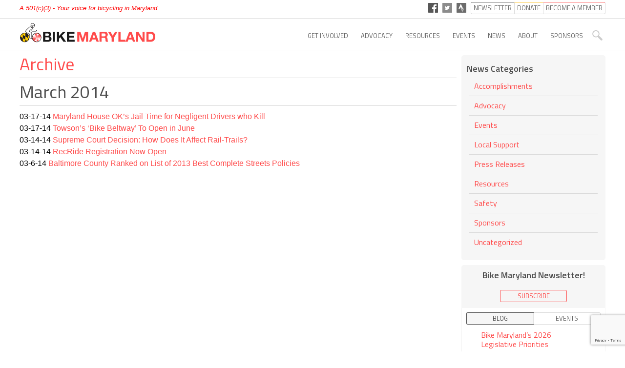

--- FILE ---
content_type: text/html; charset=UTF-8
request_url: https://www.bikemaryland.org/2014/03/
body_size: 9495
content:
<!DOCTYPE html>

<!--

 BIKE MARYLAND
 Your voice for cycling in Maryland


            /'=-..-=           ______
            ((    ||          "-.__."
             "  @>||_____________//
          _______ /^\"""""""""""//\========)
         _-"""""-/-. "\        // _\-:::-/_-.
       ." .-"""-/ "_\  "\  == // ;::\:::/::".\
      ; /     _/ "  \\   "\-+//-...._\_/:::::\\
      . ;    o    . ||   ( ()/)======(o)::::::.
      . \         ; .|    -|.;____...."b:::::;
       . -._  _ -  ;       ==    :::::::::::;
        "-..____.'     ls         ":::::::'


 Website Design by Brooks Clarke for King Cow Interactive LLC
 Logo Design by Bike Maryland
 Custom Wordpress Theme by:
 David F. Choy and Tom Iddings for King Cow Interactive LLC
 And the amazing Bruce Cohen for Bike Maryland
 Content copyright by Bike Maryland and respective owners
 Theme copyright by King Cow Interactive LLC

-->
<html>
<head>
  <meta name='robots' content='noindex, follow' />

	<!-- This site is optimized with the Yoast SEO plugin v26.8 - https://yoast.com/product/yoast-seo-wordpress/ -->
	<meta property="og:locale" content="en_US" />
	<meta property="og:type" content="website" />
	<meta property="og:title" content="March 2014 - Bike Maryland" />
	<meta property="og:url" content="https://www.bikemaryland.org/2014/03/" />
	<meta property="og:site_name" content="Bike Maryland" />
	<meta property="og:image" content="https://www.bikemaryland.org/wp-content/uploads/2015/11/default_social.png" />
	<meta property="og:image:width" content="600" />
	<meta property="og:image:height" content="315" />
	<meta property="og:image:type" content="image/png" />
	<meta name="twitter:card" content="summary_large_image" />
	<meta name="twitter:site" content="@bikemaryland" />
	<script type="application/ld+json" class="yoast-schema-graph">{"@context":"https://schema.org","@graph":[{"@type":"CollectionPage","@id":"https://www.bikemaryland.org/2014/03/","url":"https://www.bikemaryland.org/2014/03/","name":"March 2014 - Bike Maryland","isPartOf":{"@id":"https://www.bikemaryland.org/#website"},"breadcrumb":{"@id":"https://www.bikemaryland.org/2014/03/#breadcrumb"},"inLanguage":"en-US"},{"@type":"BreadcrumbList","@id":"https://www.bikemaryland.org/2014/03/#breadcrumb","itemListElement":[{"@type":"ListItem","position":1,"name":"Home","item":"https://www.bikemaryland.org/"},{"@type":"ListItem","position":2,"name":"Archives for March 2014"}]},{"@type":"WebSite","@id":"https://www.bikemaryland.org/#website","url":"https://www.bikemaryland.org/","name":"Bike Maryland","description":"Your voice for bicycling in Maryland","publisher":{"@id":"https://www.bikemaryland.org/#organization"},"potentialAction":[{"@type":"SearchAction","target":{"@type":"EntryPoint","urlTemplate":"https://www.bikemaryland.org/?s={search_term_string}"},"query-input":{"@type":"PropertyValueSpecification","valueRequired":true,"valueName":"search_term_string"}}],"inLanguage":"en-US"},{"@type":"Organization","@id":"https://www.bikemaryland.org/#organization","name":"Bike Maryland","url":"https://www.bikemaryland.org/","logo":{"@type":"ImageObject","inLanguage":"en-US","@id":"https://www.bikemaryland.org/#/schema/logo/image/","url":"https://www.bikemaryland.org/wp-content/uploads/2015/07/1501775_522869277810996_2007065532_n.png","contentUrl":"https://www.bikemaryland.org/wp-content/uploads/2015/07/1501775_522869277810996_2007065532_n.png","width":160,"height":160,"caption":"Bike Maryland"},"image":{"@id":"https://www.bikemaryland.org/#/schema/logo/image/"},"sameAs":["https://www.facebook.com/BikeMaryland","https://x.com/bikemaryland","https://www.youtube.com/channel/UCcIWHtIDNpkRhr06Vc77qPg"]}]}</script>
	<!-- / Yoast SEO plugin. -->


<link rel='dns-prefetch' href='//www.google.com' />
<link rel='dns-prefetch' href='//fonts.googleapis.com' />
<link rel='dns-prefetch' href='//maxcdn.bootstrapcdn.com' />
<style id='wp-img-auto-sizes-contain-inline-css' type='text/css'>
img:is([sizes=auto i],[sizes^="auto," i]){contain-intrinsic-size:3000px 1500px}
/*# sourceURL=wp-img-auto-sizes-contain-inline-css */
</style>
<link rel='stylesheet' id='gs-swiper-css' href='https://www.bikemaryland.org/wp-content/plugins/gs-logo-slider/assets/libs/swiper-js/swiper.min.css?ver=3.8.1' type='text/css' media='all' />
<link rel='stylesheet' id='gs-tippyjs-css' href='https://www.bikemaryland.org/wp-content/plugins/gs-logo-slider/assets/libs/tippyjs/tippy.css?ver=3.8.1' type='text/css' media='all' />
<link rel='stylesheet' id='gs-logo-public-css' href='https://www.bikemaryland.org/wp-content/plugins/gs-logo-slider/assets/css/gs-logo.min.css?ver=3.8.1' type='text/css' media='all' />
<link rel='stylesheet' id='bikemd-titillium-css' href='//fonts.googleapis.com/css?family=Titillium+Web%3A400%2C600%2C700&#038;ver=6.9' type='text/css' media='all' />
<link rel='stylesheet' id='bikemd-calendar-css' href='https://www.bikemaryland.org/wp-content/themes/bikemd/calendar.css?ver=6.9' type='text/css' media='all' />
<link rel='stylesheet' id='bikemd-caltips-css' href='https://www.bikemaryland.org/wp-content/themes/bikemd/caltips.css?ver=6.9' type='text/css' media='all' />
<link rel='stylesheet' id='bikemd-main-css' href='https://www.bikemaryland.org/wp-content/themes/bikemd/styles/style.css?ver=6.9' type='text/css' media='all' />
<link rel='stylesheet' id='bikemd-gravity-forms-css' href='https://www.bikemaryland.org/wp-content/themes/bikemd/gfstyle.css?ver=6.9' type='text/css' media='all' />
<style id='wp-emoji-styles-inline-css' type='text/css'>

	img.wp-smiley, img.emoji {
		display: inline !important;
		border: none !important;
		box-shadow: none !important;
		height: 1em !important;
		width: 1em !important;
		margin: 0 0.07em !important;
		vertical-align: -0.1em !important;
		background: none !important;
		padding: 0 !important;
	}
/*# sourceURL=wp-emoji-styles-inline-css */
</style>
<link rel='stylesheet' id='cff-css' href='https://www.bikemaryland.org/wp-content/plugins/custom-facebook-feed/assets/css/cff-style.min.css?ver=4.3.4' type='text/css' media='all' />
<link rel='stylesheet' id='sb-font-awesome-css' href='https://maxcdn.bootstrapcdn.com/font-awesome/4.7.0/css/font-awesome.min.css?ver=6.9' type='text/css' media='all' />
<link rel='stylesheet' id='tablepress-default-css' href='https://www.bikemaryland.org/wp-content/tablepress-combined.min.css?ver=33' type='text/css' media='all' />
<script type="text/javascript" src="https://www.bikemaryland.org/wp-includes/js/jquery/jquery.min.js?ver=3.7.1" id="jquery-core-js"></script>
<script type="text/javascript" src="https://www.bikemaryland.org/wp-includes/js/jquery/jquery-migrate.min.js?ver=3.4.1" id="jquery-migrate-js"></script>
<link rel="https://api.w.org/" href="https://www.bikemaryland.org/wp-json/" /><link rel="EditURI" type="application/rsd+xml" title="RSD" href="https://www.bikemaryland.org/xmlrpc.php?rsd" />
<meta name="generator" content="WordPress 6.9" />
<!-- Start Fluid Video Embeds Style Tag -->
<style type="text/css">
/* Fluid Video Embeds */
.fve-video-wrapper {
    position: relative;
    overflow: hidden;
    height: 0;
    background-color: transparent;
    padding-bottom: 56.25%;
    margin: 0.5em 0;
}
.fve-video-wrapper iframe,
.fve-video-wrapper object,
.fve-video-wrapper embed {
    position: absolute;
    display: block;
    top: 0;
    left: 0;
    width: 100%;
    height: 100%;
}
.fve-video-wrapper a.hyperlink-image {
    position: relative;
    display: none;
}
.fve-video-wrapper a.hyperlink-image img {
    position: relative;
    z-index: 2;
    width: 100%;
}
.fve-video-wrapper a.hyperlink-image .fve-play-button {
    position: absolute;
    left: 35%;
    top: 35%;
    right: 35%;
    bottom: 35%;
    z-index: 3;
    background-color: rgba(40, 40, 40, 0.75);
    background-size: 100% 100%;
    border-radius: 10px;
}
.fve-video-wrapper a.hyperlink-image:hover .fve-play-button {
    background-color: rgba(0, 0, 0, 0.85);
}
</style>
<!-- End Fluid Video Embeds Style Tag -->
<meta name="generator" content="Elementor 3.33.2; features: e_font_icon_svg, additional_custom_breakpoints; settings: css_print_method-external, google_font-enabled, font_display-swap">
			<style>
				.e-con.e-parent:nth-of-type(n+4):not(.e-lazyloaded):not(.e-no-lazyload),
				.e-con.e-parent:nth-of-type(n+4):not(.e-lazyloaded):not(.e-no-lazyload) * {
					background-image: none !important;
				}
				@media screen and (max-height: 1024px) {
					.e-con.e-parent:nth-of-type(n+3):not(.e-lazyloaded):not(.e-no-lazyload),
					.e-con.e-parent:nth-of-type(n+3):not(.e-lazyloaded):not(.e-no-lazyload) * {
						background-image: none !important;
					}
				}
				@media screen and (max-height: 640px) {
					.e-con.e-parent:nth-of-type(n+2):not(.e-lazyloaded):not(.e-no-lazyload),
					.e-con.e-parent:nth-of-type(n+2):not(.e-lazyloaded):not(.e-no-lazyload) * {
						background-image: none !important;
					}
				}
			</style>
					<style type="text/css" id="wp-custom-css">
			.dropdown[href="/civicrm"] {
  display: none !important;
}

.wp-block-embedpress-google-docs-block.ose-google-docs-document {
margin: 0 auto !important;
width: 100% !important;
}

.wp-block-embedpress-google-docs-block.ose-google-docs-document iframe {
max-width: 100% !important;
}		</style>
			<!-- IE9 FIX -->
	<!--[if IE]>
	<meta http-equiv="X-UA-Compatible" content="IE=edge" />
	<![endif]-->

	<meta charset="utf-8" />

    <!-- favicon (at top of head for safari) -->
    <link rel="icon" type="image/png"  href="https://www.bikemaryland.org/wp-content/themes/bikemd/images/favicon.png">

	
	<!--[if lte IE 8]>
    	<style type="text/css"> img { border:none; }</style>
		<script src="//cdnjs.cloudflare.com/ajax/libs/respond.js/1.1.0/respond.min.js"></script>
	<![endif]-->

	<!-- page title -->
	<title>March 2014 - Bike Maryland | Bike Maryland </title>

	    <!-- meta -->
<meta name="google-site-verification" content="42WrgoRh2hKhfQelimR-RUCylzAFH5EjAka_ua5vATM" />
    <meta name="viewport" content="width=device-width, initial-scale=1.0, user-scalable=0, minimum-scale=1.0, maximum-scale=1.0">
    <meta name="apple-mobile-web-app-capable" content="no">

    <!-- facebook -->
    <script>(function(d, s, id) {
      var js, fjs = d.getElementsByTagName(s)[0];
      if (d.getElementById(id)) return;
      js = d.createElement(s); js.id = id;
      js.src = "//connect.facebook.net/en_US/all.js#xfbml=1&appId=144590918991387";
      fjs.parentNode.insertBefore(js, fjs);
    }(document, 'script', 'facebook-jssdk'));</script>

    <!-- Google + -->
    <!--script type="text/javascript" src="https://apis.google.com/js/plusone.js"></script-->


	<!-- <script>
      (function(i,s,o,g,r,a,m){i['GoogleAnalyticsObject']=r;i[r]=i[r]||function(){
      (i[r].q=i[r].q||[]).push(arguments)},i[r].l=1*new Date();a=s.createElement(o),
      m=s.getElementsByTagName(o)[0];a.async=1;a.src=g;m.parentNode.insertBefore(a,m)
      })(window,document,'script','//www.google-analytics.com/analytics.js','ga');
      ga('create', 'UA-7904588-2', 'auto');
	  ga('require', 'displayfeatures');
      ga('send', 'pageview');
    </script> -->
    <!-- Google tag (gtag.js) -->
<script async src="https://www.googletagmanager.com/gtag/js?id=G-BPTKS9W82R"></script>
<script>
  window.dataLayer = window.dataLayer || [];
  function gtag(){dataLayer.push(arguments);}
  gtag('js', new Date());

  gtag('config', 'G-BPTKS9W82R');
</script>

</head>
<body><div id="bmd_shiftable_body">

<div class="section" id="header_top">
	<div>
		<span class="tagline">A 501(c)(3)  - Your voice for bicycling in Maryland</span>

        <span class="social_buttons">
        	<!-- there are png/svgs as needed -->
        	<a href="https://www.facebook.com/BikeMaryland" target="_blank"><img width="20" height="20" src="https://www.bikemaryland.org/wp-content/themes/bikemd/images/square_social_icons/bm_fb.png" title="Like Bike Maryland on Facebook" alt="Facebook" /></a>
        	<a href="https://twitter.com/bikemaryland" target="_blank"><img width="20" height="20" src="https://www.bikemaryland.org/wp-content/themes/bikemd/images/square_social_icons/bm_t.png" title="Follow Bike Maryland on Twitter" alt="Twitter" /></a>
        	<a href="http://www.strava.com/clubs/BikeMD" target="_blank"><img width="20" height="20" src="https://www.bikemaryland.org/wp-content/themes/bikemd/images/square_social_icons/bm_sv.png" title="Join Bike Maryland Strava" alt="Strava" /></a>
        </span>

        <span class="buttons"><a
        	href="/newsletter">
	            <!--
            	<span class="bmd_not_for_ss">Shops &amp; Trails</span>
            	<span class="bmd_ss_only">Shops/Trails</span>
				-->
            	<span>Newsletter</span>
			</a><a
            href="/donate"><span>Donate</span></a><a
            href="/become-a-member"><span>
            	<span class="bmd_not_for_ss">Become A Member</span>
            	<span class="bmd_ss_only">Join</span>
			</span></a>
		</span>
	</div>
</div>

<div class="section keep_mobile_padding" id="header_bottom">
	<div>
		<!-- Logo -->
        <a class="logo" href="/"><img loading="lazy" src="https://www.bikemaryland.org/wp-content/themes/bikemd/images/logo_color.png"
            width="277"
            height="45"
            alt="Bike Maryland"/></a>
		<!-- Navigation -->
		<span class="nav">
			<a class="dropdown" href="/civicrm">CiviCRM</a><a class="dropdown" href="/support">Get Involved</a><a class="dropdown" href="/programs">Advocacy</a><a class="dropdown" href="/resources">Resources</a><a class="dropdown" href="/calendar">Events</a><a class="dropdown" href="/news">News</a><a class="dropdown" href="/about">About</a><a class="dropdown" href="/sponsors">Sponsors</a>        	<!--
			<a class="dropdown"
			  href="/support">Support</a><a class="dropdown current"
			  href="/resources">Resources</a><a class="dropdown"
			  href="/events">Events</a><a class="dropdown"
			  href="/programs">Programs</a><a class="dropdown"
			  href="/news">Blog</a><a class="dropdown"
			  href="/about">About</a><a class="dropdown"
			  href="/store">Store</a>
			-->
		</span>
		<a href="#" class="mobile_menu icon" id="bmd_shift_nav_button"><img loading="lazy" src="https://www.bikemaryland.org/wp-content/themes/bikemd/images/body_icons_menu.png" width="23" height="23" alt="menu" /></a>
		<a href="/?s=_gosearch" class="search icon"><img loading="lazy" src="https://www.bikemaryland.org/wp-content/themes/bikemd/images/body_icons_search.png" width="23" height="23" alt="search" /></a>
	</div>
    <span class="nav_line"></span>
</div>

<!-- DROP DOWN NAVIGATION -->
<div id="dropdown_navigation">
	<div class="inside">
    <div data-sectionslug="/civicrm" ><ul>
<li class="level1">
<a href="https://www.bikemaryland.org/civicrm/">CiviCRM</a></li></ul></div><div data-sectionslug="/home" ><ul>
<li class="level1">
<a href="https://www.bikemaryland.org/">Home</a></li></ul></div><div data-sectionslug="/support" ><ul>
<li class="level1 has_children">
<a href="https://www.bikemaryland.org/support/">Get Involved</a>

<ul>
<li class="level2">
<a href="https://www.bikemaryland.org/support/support-bike-maryland/">Support Bike Maryland</a></li>
<li class="level2">
<a href="https://www.bikemaryland.org/support/bike-maryland-symposium-sponsorship/">Sponsor the Symposium</a></li>
<li class="level2">
<a href="https://www.bikemaryland.org/support/get-the-bike-maryland-license-plate/">Get the Bike Maryland License Plate</a></li>
<li class="level2">
<a href="https://www.bikemaryland.org/support/volunteer/">Volunteer</a></li></ul></li></ul></div><div data-sectionslug="/programs" ><ul>
<li class="level1 has_children">
<a href="https://www.bikemaryland.org/programs/">Advocacy</a>

<ul>
<li class="level2">
<a href="https://www.bikemaryland.org/programs/2026-bill-tracker/">2026 Bill Tracker</a></li>
<li class="level2 has_children">
<a href="https://www.bikemaryland.org/programs/legislative-agenda/">Past Legislative Agenda</a>

<ul>
<li class="level3">
<a href="https://www.bikemaryland.org/programs/legislative-agenda/2025-legislative-agenda/">2025 Legislative Agenda</a></li>
<li class="level3">
<a href="https://www.bikemaryland.org/programs/legislative-agenda/2024-legislative-agenda/">2024 Legislative Agenda</a></li>
<li class="level3">
<a href="https://www.bikemaryland.org/programs/legislative-agenda/2018-legislative-agenda/">2018 Legislative Agenda</a></li>
<li class="level3">
<a href="https://www.bikemaryland.org/programs/legislative-agenda/2017-legislative-agenda/">2017 Legislative Agenda</a></li>
<li class="level3">
<a href="https://www.bikemaryland.org/programs/legislative-agenda/2016-legislative-agenda/">2016 Legislative Agenda</a></li>
<li class="level3">
<a href="https://www.bikemaryland.org/programs/legislative-agenda/2015-legislative-agenda/">2015 Legislative Agenda</a></li>
<li class="level3">
<a href="https://www.bikemaryland.org/programs/legislative-agenda/2014-bike-maryland-legislative-agenda/">2014 Legislative Agenda</a></li></ul></li>
<li class="level2">
<a href="https://www.bikemaryland.org/programs/sign-on-letters/">Sign-On Letters</a></li></ul></li></ul></div><div data-sectionslug="/resources" ><ul>
<li class="level1 has_children">
<a href="https://www.bikemaryland.org/resources/">Resources</a>

<ul>
<li class="level2 has_children">
<a href="https://www.bikemaryland.org/resources/riding/">Riding</a>

<ul>
<li class="level3">
<a href="https://www.bikemaryland.org/resources/riding/bicycle-shops/">Bicycle Shops</a></li>
<li class="level3">
<a href="https://www.bikemaryland.org/resources/riding/bicycle-clubs/">Maryland Area Bicycle Clubs</a></li>
<li class="level3">
<a href="https://www.bikemaryland.org/resources/riding/maps/">Maps</a></li>
<li class="level3">
<a href="https://www.bikemaryland.org/resources/riding/trails/">Trails</a></li>
<li class="level3">
<a href="https://www.bikemaryland.org/resources/riding/traffic-signals/">Traffic Signals</a></li></ul></li>
<li class="level2">
<a href="https://www.bikemaryland.org/resources/advocacy-organizations/">Bicycle Advocacy Organizations</a></li>
<li class="level2">
<a href="https://www.bikemaryland.org/resources/maryland-twenty-year-bicycle-pedestrian-master-plan/">Maryland State Bicycle and Transportation Plans</a></li>
<li class="level2">
<a href="https://www.bikemaryland.org/resources/community-organizations/">Community Organizations</a></li>
<li class="level2">
<a href="https://www.bikemaryland.org/resources/for-bicyclists/">For Bicyclists</a></li>
<li class="level2 has_children">
<a href="https://www.bikemaryland.org/resources/safety/">Safety</a>

<ul>
<li class="level3">
<a href="https://www.bikemaryland.org/resources/safety/for-drivers/">For Drivers: Share the Road</a></li></ul></li>
<li class="level2">
<a href="https://www.bikemaryland.org/resources/donate-a-bike/">Donate a Bike</a></li>
<li class="level2 has_children">
<a href="https://www.bikemaryland.org/resources/state-government/">State Government</a>

<ul>
<li class="level3">
<a href="https://www.bikemaryland.org/resources/state-government/about-the-maryland-general-assembly/">About the Maryland General Assembly</a></li>
<li class="level3">
<a href="https://www.bikemaryland.org/resources/state-government/who-are-your-elected-officials/">Who Are Your Elected Officials</a></li></ul></li></ul></li></ul></div><div data-sectionslug="/calendar" ><ul><li><a href="/calendar">Events</a><ul><li><a href="https://www.bikemaryland.org/events/2026-bike-maryland-symposium/">2026 Bike Maryland Symposium (February 17, 2026)</a></li><li><a href="/calendar">Events Calendar</a></li></ul></li></ul></div><div data-sectionslug="/news" ><ul>
<li class="level1 has_children">
<a href="https://www.bikemaryland.org/news/">News</a>

<ul>
<li class="level2">
<a href="https://www.bikemaryland.org/news/blog/">Blog</a></li>
<li class="level2">
<a href="https://www.bikemaryland.org/news/archive/">Archive</a></li>
<li class="level2">
<a href="https://www.bikemaryland.org/news/newsletter-archive/">Newsletter Archive</a></li></ul></li></ul></div><div data-sectionslug="/about" ><ul>
<li class="level1 has_children">
<a href="https://www.bikemaryland.org/about/">About</a>

<ul>
<li class="level2">
<a href="https://www.bikemaryland.org/about/board-of-directors-and-advisors/">Board of Directors</a></li>
<li class="level2">
<a href="https://www.bikemaryland.org/about/mission/">Mission and History</a></li>
<li class="level2">
<a href="https://www.bikemaryland.org/about/contact/">Contact Us</a></li></ul></li></ul></div><div data-sectionslug="/sponsors" ><ul>
<li class="level1">
<a href="https://www.bikemaryland.org/sponsors/">Sponsors</a></li></ul></div>
	</div>
</div>
<div class="section cols"><div>
		<!-- main content -->
	<div class="bmd_main keep_mobile_padding"><div>    	<h1 class="ptop"><a href="/archive">Archive</a></h1><h1 class="ptop"> March 2014</h1><div class="archive_item">03-17-14 <a href ="https://www.bikemaryland.org/maryland-house-oks-jail-time-for-negligent-drivers-who-kill/">Maryland House OK&#8217;s Jail Time for Negligent Drivers who Kill</a></div><div class="archive_item">03-17-14 <a href ="https://www.bikemaryland.org/towsons-bike-beltway-to-open-in-june/">Towson&#8217;s &#8216;Bike Beltway&#8217; To Open in June</a></div><div class="archive_item">03-14-14 <a href ="https://www.bikemaryland.org/supreme-court-decision-how-does-it-affect-rail-trails/">Supreme Court Decision: How Does It Affect Rail-Trails?</a></div><div class="archive_item">03-14-14 <a href ="https://www.bikemaryland.org/recride-registration-now-open/">RecRide Registration Now Open</a></div><div class="archive_item">03-6-14 <a href ="https://www.bikemaryland.org/baltimore-county-ranked-on-list-of-2013-best-complete-streets-policies/">Baltimore County Ranked on List of 2013 Best Complete Streets Policies</a></div>	</div></div>

	<div class="bmd_side"><div>

        <div class="sidebar_content"><div><h1>News Categories</h1><ul>	<li class="cat-item cat-item-76"><a href="https://www.bikemaryland.org/category/accomplishments/">Accomplishments</a>
</li>
	<li class="cat-item cat-item-11"><a href="https://www.bikemaryland.org/category/advocacy/">Advocacy</a>
</li>
	<li class="cat-item cat-item-68"><a href="https://www.bikemaryland.org/category/events/">Events</a>
</li>
	<li class="cat-item cat-item-62"><a href="https://www.bikemaryland.org/category/local-support/">Local Support</a>
</li>
	<li class="cat-item cat-item-12"><a href="https://www.bikemaryland.org/category/press-releases/">Press Releases</a>
</li>
	<li class="cat-item cat-item-67"><a href="https://www.bikemaryland.org/category/resources/">Resources</a>
</li>
	<li class="cat-item cat-item-166"><a href="https://www.bikemaryland.org/category/safety/">Safety</a>
</li>
	<li class="cat-item cat-item-69"><a href="https://www.bikemaryland.org/category/sponsors/">Sponsors</a>
</li>
	<li class="cat-item cat-item-1"><a href="https://www.bikemaryland.org/category/uncategorized/">Uncategorized</a>
</li>
</ul></div></div>
        <div class="sidebar_top"><div>
		<span class="subscribe_prompt">Bike Maryland Newsletter!</span>
<span class="single_button">
	<a href="/newsletter"><span>Subscribe</span></a>
</span>
		</div></div>
        <div class="sidebar_bottom"><div>
			

<span class="nav">
    <a class="news" href="#"><span>Blog</span></a><a class="events" href="#"><span>Events</span></a>
</span>

<div class="news">
                <a class="item" href="https://www.bikemaryland.org/bike-marylands-2026-legislative-priorities/">Bike Maryland’s 2026 Legislative Priorities</a>
                    <a class="item" href="https://www.bikemaryland.org/bike-maryland-board-members-wanted/">Bike Maryland Board Members Wanted</a>
                    <a class="item" href="https://www.bikemaryland.org/bikepacking-101-video-available/">Bikepacking 101 &#8211; Video Available</a>
                    <a class="item" href="https://www.bikemaryland.org/2025-bike-maryland-legislative-recap-video-available/">2025 Bike Maryland Legislative Recap &#8211; Video Available</a>
                    <a class="item" href="https://www.bikemaryland.org/2025-legislative-session-recap/">2025 Legislative Session Recap</a>
                    <a class="item" href="https://www.bikemaryland.org/bbcs-instruction-cycling-series-is-back/">BBC&#8217;s Instruction Cycling Series is Back</a>
                    <a class="item" href="https://www.bikemaryland.org/environmental-benefits-of-active-transportation-video-available/">Environmental Benefits of Active Transportation &#8211; Video Available</a>
                    <a class="item" href="https://www.bikemaryland.org/2025-legislative-priorities-webinar-video-available/">2025 Legislative Priorities Webinar &#8211; Video Available</a>
                    <a class="item" href="https://www.bikemaryland.org/2025-legislative-agenda/">2025 Legislative Agenda</a>
                    <a class="item" href="https://www.bikemaryland.org/cycling-without-age-webinar-video-available/">Cycling without Age Webinar &#8211; Video Available</a>
        </div>

<div class="events">
                <a class="item" href="https://www.bikemaryland.org/events/2026-bike-maryland-symposium/">
				2026 Bike Maryland Symposium                -
				Feb 17, 2026 8:30 am			</a>
		</div>

<div class="social">
    <a target="_blank" href="https://www.facebook.com/BikeMaryland"><span>Facebook</span></a><a target="_blank" 
    	href="https://twitter.com/bikemaryland"><span>Twitter</span></a><a target="_blank" 
        href="http://vimeo.com/user3141580"><span>Vimeo</span></a>
</div>
		</div></div>
	</div></div>
</div></div>
<div id="footer" class="section keep_mobile_padding"><div>
    <a class="logo" href="/">
        <img loading="lazy" src="https://www.bikemaryland.org/wp-content/themes/bikemd/images/logo_footer.png"
            width="32"
            height="32"
            alt="Bike Maryland"
        />
    </a>

    <span class="note">
    	<span class="copy">
		    &copy; 2026 <span class="name">Bike Maryland</span>
		</span>
        <a class="credit photo" href="https://www.bikemaryland.org/about/photo-credits/" target="_blank">
			&nbsp; Credits
		</a>
        <a class="credit kingcow" href="http://kingcow.com" target="_blank">
			&nbsp; Website by King Cow
		</a>
    </span>

	<span class="social">
		<a href="https://www.facebook.com/BikeMaryland" target="_blank"><img src="https://www.bikemaryland.org/wp-content/themes/bikemd/images/footer_icons_facebook.png" alt="facebook"
			width="32"
			height="32"
		/></a>
		<a href="https://twitter.com/bikemaryland" target="_blank"><img src="https://www.bikemaryland.org/wp-content/themes/bikemd/images/footer_icons_twitter.png" alt="twitter"
			width="32"
			height="32"/></a>
		<!--a href="http://vimeo.com/user3141580" target="_blank"><img src="https://www.bikemaryland.org/wp-content/themes/bikemd/images/footer_icons_youtube.png" alt="vimeo"
			width="32"
			height="32"
		/></a-->
	</span>

	<span class="links">
    	<a href="/donate">Donate</a>
        <a href="/become-a-member">
        	<span class="bmd_not_for_ss">Become A Member</span>
            <span class="bmd_ss_only">Join</span>
		</a>
        <a id="sitemap_link" href="/sitemap">Sitemap</a>
	</span>

</div></div>



</div><!-- end #bmd_shiftable_body -->




<div id="bmd_mobile_nav_pane">
	<div class="nav"><div>

    <span class="social_buttons">
        <!-- there are png/svgs as needed -->
        <a href="https://www.facebook.com/BikeMaryland" target="_blank"><img width="20" height="20" src="https://www.bikemaryland.org/wp-content/themes/bikemd/images/square_social_icons/bm_fb.png" title="Like Bike Maryland on Facebook" alt="Facebook" /></a>
        <a href="https://twitter.com/bikemaryland" target="_blank"><img width="20" height="20" src="https://www.bikemaryland.org/wp-content/themes/bikemd/images/square_social_icons/bm_t.png" title="Follow Bike Maryland on Twitter" alt="Twitter" /></a>
        <a href="http://www.strava.com/clubs/BikeMD" target="_blank"><img width="20" height="20" src="https://www.bikemaryland.org/wp-content/themes/bikemd/images/square_social_icons/bm_sv.png" title="Join Bike Maryland Strava" alt="Strava" /></a>
    </span>

	<div><ul>
<li class="level1">
<a href="https://www.bikemaryland.org/civicrm/">CiviCRM</a></li></ul></div><div><ul>
<li class="level1">
<a href="https://www.bikemaryland.org/">Home</a></li></ul></div><div><ul>
<li class="level1 has_children">
<a href="https://www.bikemaryland.org/support/">Get Involved</a>

<ul>
<li class="level2">
<a href="https://www.bikemaryland.org/support/support-bike-maryland/">Support Bike Maryland</a></li>
<li class="level2">
<a href="https://www.bikemaryland.org/support/bike-maryland-symposium-sponsorship/">Sponsor the Symposium</a></li>
<li class="level2">
<a href="https://www.bikemaryland.org/support/get-the-bike-maryland-license-plate/">Get the Bike Maryland License Plate</a></li>
<li class="level2">
<a href="https://www.bikemaryland.org/support/volunteer/">Volunteer</a></li></ul></li></ul></div><div><ul>
<li class="level1 has_children">
<a href="https://www.bikemaryland.org/programs/">Advocacy</a>

<ul>
<li class="level2">
<a href="https://www.bikemaryland.org/programs/2026-bill-tracker/">2026 Bill Tracker</a></li>
<li class="level2 has_children">
<a href="https://www.bikemaryland.org/programs/legislative-agenda/">Past Legislative Agenda</a>

<ul>
<li class="level3">
<a href="https://www.bikemaryland.org/programs/legislative-agenda/2025-legislative-agenda/">2025 Legislative Agenda</a></li>
<li class="level3">
<a href="https://www.bikemaryland.org/programs/legislative-agenda/2024-legislative-agenda/">2024 Legislative Agenda</a></li>
<li class="level3">
<a href="https://www.bikemaryland.org/programs/legislative-agenda/2018-legislative-agenda/">2018 Legislative Agenda</a></li>
<li class="level3">
<a href="https://www.bikemaryland.org/programs/legislative-agenda/2017-legislative-agenda/">2017 Legislative Agenda</a></li>
<li class="level3">
<a href="https://www.bikemaryland.org/programs/legislative-agenda/2016-legislative-agenda/">2016 Legislative Agenda</a></li>
<li class="level3">
<a href="https://www.bikemaryland.org/programs/legislative-agenda/2015-legislative-agenda/">2015 Legislative Agenda</a></li>
<li class="level3">
<a href="https://www.bikemaryland.org/programs/legislative-agenda/2014-bike-maryland-legislative-agenda/">2014 Legislative Agenda</a></li></ul></li>
<li class="level2">
<a href="https://www.bikemaryland.org/programs/sign-on-letters/">Sign-On Letters</a></li></ul></li></ul></div><div><ul>
<li class="level1 has_children">
<a href="https://www.bikemaryland.org/resources/">Resources</a>

<ul>
<li class="level2 has_children">
<a href="https://www.bikemaryland.org/resources/riding/">Riding</a>

<ul>
<li class="level3">
<a href="https://www.bikemaryland.org/resources/riding/bicycle-shops/">Bicycle Shops</a></li>
<li class="level3">
<a href="https://www.bikemaryland.org/resources/riding/bicycle-clubs/">Maryland Area Bicycle Clubs</a></li>
<li class="level3">
<a href="https://www.bikemaryland.org/resources/riding/maps/">Maps</a></li>
<li class="level3">
<a href="https://www.bikemaryland.org/resources/riding/trails/">Trails</a></li>
<li class="level3">
<a href="https://www.bikemaryland.org/resources/riding/traffic-signals/">Traffic Signals</a></li></ul></li>
<li class="level2">
<a href="https://www.bikemaryland.org/resources/advocacy-organizations/">Bicycle Advocacy Organizations</a></li>
<li class="level2">
<a href="https://www.bikemaryland.org/resources/maryland-twenty-year-bicycle-pedestrian-master-plan/">Maryland State Bicycle and Transportation Plans</a></li>
<li class="level2">
<a href="https://www.bikemaryland.org/resources/community-organizations/">Community Organizations</a></li>
<li class="level2">
<a href="https://www.bikemaryland.org/resources/for-bicyclists/">For Bicyclists</a></li>
<li class="level2 has_children">
<a href="https://www.bikemaryland.org/resources/safety/">Safety</a>

<ul>
<li class="level3">
<a href="https://www.bikemaryland.org/resources/safety/for-drivers/">For Drivers: Share the Road</a></li></ul></li>
<li class="level2">
<a href="https://www.bikemaryland.org/resources/donate-a-bike/">Donate a Bike</a></li>
<li class="level2 has_children">
<a href="https://www.bikemaryland.org/resources/state-government/">State Government</a>

<ul>
<li class="level3">
<a href="https://www.bikemaryland.org/resources/state-government/about-the-maryland-general-assembly/">About the Maryland General Assembly</a></li>
<li class="level3">
<a href="https://www.bikemaryland.org/resources/state-government/who-are-your-elected-officials/">Who Are Your Elected Officials</a></li></ul></li></ul></li></ul></div><div><ul><li><a href="/calendar">Events</a><ul><li><a href="https://www.bikemaryland.org/events/2026-bike-maryland-symposium/">2026 Bike Maryland Symposium (February 17, 2026)</a></li><li><a href="/calendar">Events Calendar</a></li></ul></li></ul></div><div><ul><li><a href="/news">News</a><ul><li><a href="https://www.bikemaryland.org/bike-marylands-2026-legislative-priorities/">Bike Maryland’s 2026 Legislative Priorities</a></li><li><a href="https://www.bikemaryland.org/bike-maryland-board-members-wanted/">Bike Maryland Board Members Wanted</a></li><li><a href="https://www.bikemaryland.org/bikepacking-101-video-available/">Bikepacking 101 &#8211; Video Available</a></li><li><a href="https://www.bikemaryland.org/2025-bike-maryland-legislative-recap-video-available/">2025 Bike Maryland Legislative Recap &#8211; Video Available</a></li><li><a href="https://www.bikemaryland.org/2025-legislative-session-recap/">2025 Legislative Session Recap</a></li><li><a href="/news">More</a></li></ul></li></ul></div><div><ul>
<li class="level1 has_children">
<a href="https://www.bikemaryland.org/about/">About</a>

<ul>
<li class="level2">
<a href="https://www.bikemaryland.org/about/board-of-directors-and-advisors/">Board of Directors</a></li>
<li class="level2">
<a href="https://www.bikemaryland.org/about/mission/">Mission and History</a></li>
<li class="level2">
<a href="https://www.bikemaryland.org/about/contact/">Contact Us</a></li></ul></li></ul></div><div><ul>
<li class="level1">
<a href="https://www.bikemaryland.org/sponsors/">Sponsors</a></li></ul></div>    </div></div>
	<div class="screen">
    </div>
</div>




<script type="speculationrules">
{"prefetch":[{"source":"document","where":{"and":[{"href_matches":"/*"},{"not":{"href_matches":["/wp-*.php","/wp-admin/*","/wp-content/uploads/*","/wp-content/*","/wp-content/plugins/*","/wp-content/themes/bikemd/*","/*\\?(.+)"]}},{"not":{"selector_matches":"a[rel~=\"nofollow\"]"}},{"not":{"selector_matches":".no-prefetch, .no-prefetch a"}}]},"eagerness":"conservative"}]}
</script>
<!-- Custom Facebook Feed JS -->
<script type="text/javascript">var cffajaxurl = "https://www.bikemaryland.org/wp-admin/admin-ajax.php";
var cfflinkhashtags = "true";
</script>
			<script>
				const lazyloadRunObserver = () => {
					const lazyloadBackgrounds = document.querySelectorAll( `.e-con.e-parent:not(.e-lazyloaded)` );
					const lazyloadBackgroundObserver = new IntersectionObserver( ( entries ) => {
						entries.forEach( ( entry ) => {
							if ( entry.isIntersecting ) {
								let lazyloadBackground = entry.target;
								if( lazyloadBackground ) {
									lazyloadBackground.classList.add( 'e-lazyloaded' );
								}
								lazyloadBackgroundObserver.unobserve( entry.target );
							}
						});
					}, { rootMargin: '200px 0px 200px 0px' } );
					lazyloadBackgrounds.forEach( ( lazyloadBackground ) => {
						lazyloadBackgroundObserver.observe( lazyloadBackground );
					} );
				};
				const events = [
					'DOMContentLoaded',
					'elementor/lazyload/observe',
				];
				events.forEach( ( event ) => {
					document.addEventListener( event, lazyloadRunObserver );
				} );
			</script>
			<script type="text/javascript" src="https://www.bikemaryland.org/wp-content/themes/bikemd/scripts/init.js" id="bikemd-init-footer-js"></script>
<script type="text/javascript" src="https://www.bikemaryland.org/wp-content/plugins/gs-logo-slider/assets/libs/swiper-js/swiper.min.js?ver=3.8.1" id="gs-swiper-js"></script>
<script type="text/javascript" src="https://www.bikemaryland.org/wp-content/plugins/gs-logo-slider/assets/libs/tippyjs/tippy-bundle.umd.min.js?ver=3.8.1" id="gs-tippyjs-js"></script>
<script type="text/javascript" src="https://www.bikemaryland.org/wp-content/plugins/gs-logo-slider/assets/libs/images-loaded/images-loaded.min.js?ver=3.8.1" id="gs-images-loaded-js"></script>
<script type="text/javascript" src="https://www.bikemaryland.org/wp-content/plugins/gs-logo-slider/assets/js/gs-logo.min.js?ver=3.8.1" id="gs-logo-public-js"></script>
<script type="text/javascript" id="cffscripts-js-extra">
/* <![CDATA[ */
var cffOptions = {"placeholder":"https://www.bikemaryland.org/wp-content/plugins/custom-facebook-feed/assets/img/placeholder.png"};
//# sourceURL=cffscripts-js-extra
/* ]]> */
</script>
<script type="text/javascript" src="https://www.bikemaryland.org/wp-content/plugins/custom-facebook-feed/assets/js/cff-scripts.js?ver=4.3.4" id="cffscripts-js"></script>
<script type="text/javascript" id="gforms_recaptcha_recaptcha-js-extra">
/* <![CDATA[ */
var gforms_recaptcha_recaptcha_strings = {"nonce":"9db4080a8c","disconnect":"Disconnecting","change_connection_type":"Resetting","spinner":"https://www.bikemaryland.org/wp-content/plugins/gravityforms/images/spinner.svg","connection_type":"classic","disable_badge":"","change_connection_type_title":"Change Connection Type","change_connection_type_message":"Changing the connection type will delete your current settings.  Do you want to proceed?","disconnect_title":"Disconnect","disconnect_message":"Disconnecting from reCAPTCHA will delete your current settings.  Do you want to proceed?","site_key":"6LcjhsAoAAAAAO2a9raC1NT0Dhgk5Yy6jaUyiWN_"};
//# sourceURL=gforms_recaptcha_recaptcha-js-extra
/* ]]> */
</script>
<script type="text/javascript" src="https://www.google.com/recaptcha/api.js?render=6LcjhsAoAAAAAO2a9raC1NT0Dhgk5Yy6jaUyiWN_&amp;ver=2.1.0" id="gforms_recaptcha_recaptcha-js" defer="defer" data-wp-strategy="defer"></script>
<script type="text/javascript" src="https://www.bikemaryland.org/wp-content/plugins/gravityformsrecaptcha/js/frontend.min.js?ver=2.1.0" id="gforms_recaptcha_frontend-js" defer="defer" data-wp-strategy="defer"></script>
<script id="wp-emoji-settings" type="application/json">
{"baseUrl":"https://s.w.org/images/core/emoji/17.0.2/72x72/","ext":".png","svgUrl":"https://s.w.org/images/core/emoji/17.0.2/svg/","svgExt":".svg","source":{"concatemoji":"https://www.bikemaryland.org/wp-includes/js/wp-emoji-release.min.js?ver=6.9"}}
</script>
<script type="module">
/* <![CDATA[ */
/*! This file is auto-generated */
const a=JSON.parse(document.getElementById("wp-emoji-settings").textContent),o=(window._wpemojiSettings=a,"wpEmojiSettingsSupports"),s=["flag","emoji"];function i(e){try{var t={supportTests:e,timestamp:(new Date).valueOf()};sessionStorage.setItem(o,JSON.stringify(t))}catch(e){}}function c(e,t,n){e.clearRect(0,0,e.canvas.width,e.canvas.height),e.fillText(t,0,0);t=new Uint32Array(e.getImageData(0,0,e.canvas.width,e.canvas.height).data);e.clearRect(0,0,e.canvas.width,e.canvas.height),e.fillText(n,0,0);const a=new Uint32Array(e.getImageData(0,0,e.canvas.width,e.canvas.height).data);return t.every((e,t)=>e===a[t])}function p(e,t){e.clearRect(0,0,e.canvas.width,e.canvas.height),e.fillText(t,0,0);var n=e.getImageData(16,16,1,1);for(let e=0;e<n.data.length;e++)if(0!==n.data[e])return!1;return!0}function u(e,t,n,a){switch(t){case"flag":return n(e,"\ud83c\udff3\ufe0f\u200d\u26a7\ufe0f","\ud83c\udff3\ufe0f\u200b\u26a7\ufe0f")?!1:!n(e,"\ud83c\udde8\ud83c\uddf6","\ud83c\udde8\u200b\ud83c\uddf6")&&!n(e,"\ud83c\udff4\udb40\udc67\udb40\udc62\udb40\udc65\udb40\udc6e\udb40\udc67\udb40\udc7f","\ud83c\udff4\u200b\udb40\udc67\u200b\udb40\udc62\u200b\udb40\udc65\u200b\udb40\udc6e\u200b\udb40\udc67\u200b\udb40\udc7f");case"emoji":return!a(e,"\ud83e\u1fac8")}return!1}function f(e,t,n,a){let r;const o=(r="undefined"!=typeof WorkerGlobalScope&&self instanceof WorkerGlobalScope?new OffscreenCanvas(300,150):document.createElement("canvas")).getContext("2d",{willReadFrequently:!0}),s=(o.textBaseline="top",o.font="600 32px Arial",{});return e.forEach(e=>{s[e]=t(o,e,n,a)}),s}function r(e){var t=document.createElement("script");t.src=e,t.defer=!0,document.head.appendChild(t)}a.supports={everything:!0,everythingExceptFlag:!0},new Promise(t=>{let n=function(){try{var e=JSON.parse(sessionStorage.getItem(o));if("object"==typeof e&&"number"==typeof e.timestamp&&(new Date).valueOf()<e.timestamp+604800&&"object"==typeof e.supportTests)return e.supportTests}catch(e){}return null}();if(!n){if("undefined"!=typeof Worker&&"undefined"!=typeof OffscreenCanvas&&"undefined"!=typeof URL&&URL.createObjectURL&&"undefined"!=typeof Blob)try{var e="postMessage("+f.toString()+"("+[JSON.stringify(s),u.toString(),c.toString(),p.toString()].join(",")+"));",a=new Blob([e],{type:"text/javascript"});const r=new Worker(URL.createObjectURL(a),{name:"wpTestEmojiSupports"});return void(r.onmessage=e=>{i(n=e.data),r.terminate(),t(n)})}catch(e){}i(n=f(s,u,c,p))}t(n)}).then(e=>{for(const n in e)a.supports[n]=e[n],a.supports.everything=a.supports.everything&&a.supports[n],"flag"!==n&&(a.supports.everythingExceptFlag=a.supports.everythingExceptFlag&&a.supports[n]);var t;a.supports.everythingExceptFlag=a.supports.everythingExceptFlag&&!a.supports.flag,a.supports.everything||((t=a.source||{}).concatemoji?r(t.concatemoji):t.wpemoji&&t.twemoji&&(r(t.twemoji),r(t.wpemoji)))});
//# sourceURL=https://www.bikemaryland.org/wp-includes/js/wp-emoji-loader.min.js
/* ]]> */
</script>



</body>
</html>


--- FILE ---
content_type: text/html; charset=utf-8
request_url: https://www.google.com/recaptcha/api2/anchor?ar=1&k=6LcjhsAoAAAAAO2a9raC1NT0Dhgk5Yy6jaUyiWN_&co=aHR0cHM6Ly93d3cuYmlrZW1hcnlsYW5kLm9yZzo0NDM.&hl=en&v=PoyoqOPhxBO7pBk68S4YbpHZ&size=invisible&anchor-ms=20000&execute-ms=30000&cb=dhakn3f0vi4z
body_size: 48777
content:
<!DOCTYPE HTML><html dir="ltr" lang="en"><head><meta http-equiv="Content-Type" content="text/html; charset=UTF-8">
<meta http-equiv="X-UA-Compatible" content="IE=edge">
<title>reCAPTCHA</title>
<style type="text/css">
/* cyrillic-ext */
@font-face {
  font-family: 'Roboto';
  font-style: normal;
  font-weight: 400;
  font-stretch: 100%;
  src: url(//fonts.gstatic.com/s/roboto/v48/KFO7CnqEu92Fr1ME7kSn66aGLdTylUAMa3GUBHMdazTgWw.woff2) format('woff2');
  unicode-range: U+0460-052F, U+1C80-1C8A, U+20B4, U+2DE0-2DFF, U+A640-A69F, U+FE2E-FE2F;
}
/* cyrillic */
@font-face {
  font-family: 'Roboto';
  font-style: normal;
  font-weight: 400;
  font-stretch: 100%;
  src: url(//fonts.gstatic.com/s/roboto/v48/KFO7CnqEu92Fr1ME7kSn66aGLdTylUAMa3iUBHMdazTgWw.woff2) format('woff2');
  unicode-range: U+0301, U+0400-045F, U+0490-0491, U+04B0-04B1, U+2116;
}
/* greek-ext */
@font-face {
  font-family: 'Roboto';
  font-style: normal;
  font-weight: 400;
  font-stretch: 100%;
  src: url(//fonts.gstatic.com/s/roboto/v48/KFO7CnqEu92Fr1ME7kSn66aGLdTylUAMa3CUBHMdazTgWw.woff2) format('woff2');
  unicode-range: U+1F00-1FFF;
}
/* greek */
@font-face {
  font-family: 'Roboto';
  font-style: normal;
  font-weight: 400;
  font-stretch: 100%;
  src: url(//fonts.gstatic.com/s/roboto/v48/KFO7CnqEu92Fr1ME7kSn66aGLdTylUAMa3-UBHMdazTgWw.woff2) format('woff2');
  unicode-range: U+0370-0377, U+037A-037F, U+0384-038A, U+038C, U+038E-03A1, U+03A3-03FF;
}
/* math */
@font-face {
  font-family: 'Roboto';
  font-style: normal;
  font-weight: 400;
  font-stretch: 100%;
  src: url(//fonts.gstatic.com/s/roboto/v48/KFO7CnqEu92Fr1ME7kSn66aGLdTylUAMawCUBHMdazTgWw.woff2) format('woff2');
  unicode-range: U+0302-0303, U+0305, U+0307-0308, U+0310, U+0312, U+0315, U+031A, U+0326-0327, U+032C, U+032F-0330, U+0332-0333, U+0338, U+033A, U+0346, U+034D, U+0391-03A1, U+03A3-03A9, U+03B1-03C9, U+03D1, U+03D5-03D6, U+03F0-03F1, U+03F4-03F5, U+2016-2017, U+2034-2038, U+203C, U+2040, U+2043, U+2047, U+2050, U+2057, U+205F, U+2070-2071, U+2074-208E, U+2090-209C, U+20D0-20DC, U+20E1, U+20E5-20EF, U+2100-2112, U+2114-2115, U+2117-2121, U+2123-214F, U+2190, U+2192, U+2194-21AE, U+21B0-21E5, U+21F1-21F2, U+21F4-2211, U+2213-2214, U+2216-22FF, U+2308-230B, U+2310, U+2319, U+231C-2321, U+2336-237A, U+237C, U+2395, U+239B-23B7, U+23D0, U+23DC-23E1, U+2474-2475, U+25AF, U+25B3, U+25B7, U+25BD, U+25C1, U+25CA, U+25CC, U+25FB, U+266D-266F, U+27C0-27FF, U+2900-2AFF, U+2B0E-2B11, U+2B30-2B4C, U+2BFE, U+3030, U+FF5B, U+FF5D, U+1D400-1D7FF, U+1EE00-1EEFF;
}
/* symbols */
@font-face {
  font-family: 'Roboto';
  font-style: normal;
  font-weight: 400;
  font-stretch: 100%;
  src: url(//fonts.gstatic.com/s/roboto/v48/KFO7CnqEu92Fr1ME7kSn66aGLdTylUAMaxKUBHMdazTgWw.woff2) format('woff2');
  unicode-range: U+0001-000C, U+000E-001F, U+007F-009F, U+20DD-20E0, U+20E2-20E4, U+2150-218F, U+2190, U+2192, U+2194-2199, U+21AF, U+21E6-21F0, U+21F3, U+2218-2219, U+2299, U+22C4-22C6, U+2300-243F, U+2440-244A, U+2460-24FF, U+25A0-27BF, U+2800-28FF, U+2921-2922, U+2981, U+29BF, U+29EB, U+2B00-2BFF, U+4DC0-4DFF, U+FFF9-FFFB, U+10140-1018E, U+10190-1019C, U+101A0, U+101D0-101FD, U+102E0-102FB, U+10E60-10E7E, U+1D2C0-1D2D3, U+1D2E0-1D37F, U+1F000-1F0FF, U+1F100-1F1AD, U+1F1E6-1F1FF, U+1F30D-1F30F, U+1F315, U+1F31C, U+1F31E, U+1F320-1F32C, U+1F336, U+1F378, U+1F37D, U+1F382, U+1F393-1F39F, U+1F3A7-1F3A8, U+1F3AC-1F3AF, U+1F3C2, U+1F3C4-1F3C6, U+1F3CA-1F3CE, U+1F3D4-1F3E0, U+1F3ED, U+1F3F1-1F3F3, U+1F3F5-1F3F7, U+1F408, U+1F415, U+1F41F, U+1F426, U+1F43F, U+1F441-1F442, U+1F444, U+1F446-1F449, U+1F44C-1F44E, U+1F453, U+1F46A, U+1F47D, U+1F4A3, U+1F4B0, U+1F4B3, U+1F4B9, U+1F4BB, U+1F4BF, U+1F4C8-1F4CB, U+1F4D6, U+1F4DA, U+1F4DF, U+1F4E3-1F4E6, U+1F4EA-1F4ED, U+1F4F7, U+1F4F9-1F4FB, U+1F4FD-1F4FE, U+1F503, U+1F507-1F50B, U+1F50D, U+1F512-1F513, U+1F53E-1F54A, U+1F54F-1F5FA, U+1F610, U+1F650-1F67F, U+1F687, U+1F68D, U+1F691, U+1F694, U+1F698, U+1F6AD, U+1F6B2, U+1F6B9-1F6BA, U+1F6BC, U+1F6C6-1F6CF, U+1F6D3-1F6D7, U+1F6E0-1F6EA, U+1F6F0-1F6F3, U+1F6F7-1F6FC, U+1F700-1F7FF, U+1F800-1F80B, U+1F810-1F847, U+1F850-1F859, U+1F860-1F887, U+1F890-1F8AD, U+1F8B0-1F8BB, U+1F8C0-1F8C1, U+1F900-1F90B, U+1F93B, U+1F946, U+1F984, U+1F996, U+1F9E9, U+1FA00-1FA6F, U+1FA70-1FA7C, U+1FA80-1FA89, U+1FA8F-1FAC6, U+1FACE-1FADC, U+1FADF-1FAE9, U+1FAF0-1FAF8, U+1FB00-1FBFF;
}
/* vietnamese */
@font-face {
  font-family: 'Roboto';
  font-style: normal;
  font-weight: 400;
  font-stretch: 100%;
  src: url(//fonts.gstatic.com/s/roboto/v48/KFO7CnqEu92Fr1ME7kSn66aGLdTylUAMa3OUBHMdazTgWw.woff2) format('woff2');
  unicode-range: U+0102-0103, U+0110-0111, U+0128-0129, U+0168-0169, U+01A0-01A1, U+01AF-01B0, U+0300-0301, U+0303-0304, U+0308-0309, U+0323, U+0329, U+1EA0-1EF9, U+20AB;
}
/* latin-ext */
@font-face {
  font-family: 'Roboto';
  font-style: normal;
  font-weight: 400;
  font-stretch: 100%;
  src: url(//fonts.gstatic.com/s/roboto/v48/KFO7CnqEu92Fr1ME7kSn66aGLdTylUAMa3KUBHMdazTgWw.woff2) format('woff2');
  unicode-range: U+0100-02BA, U+02BD-02C5, U+02C7-02CC, U+02CE-02D7, U+02DD-02FF, U+0304, U+0308, U+0329, U+1D00-1DBF, U+1E00-1E9F, U+1EF2-1EFF, U+2020, U+20A0-20AB, U+20AD-20C0, U+2113, U+2C60-2C7F, U+A720-A7FF;
}
/* latin */
@font-face {
  font-family: 'Roboto';
  font-style: normal;
  font-weight: 400;
  font-stretch: 100%;
  src: url(//fonts.gstatic.com/s/roboto/v48/KFO7CnqEu92Fr1ME7kSn66aGLdTylUAMa3yUBHMdazQ.woff2) format('woff2');
  unicode-range: U+0000-00FF, U+0131, U+0152-0153, U+02BB-02BC, U+02C6, U+02DA, U+02DC, U+0304, U+0308, U+0329, U+2000-206F, U+20AC, U+2122, U+2191, U+2193, U+2212, U+2215, U+FEFF, U+FFFD;
}
/* cyrillic-ext */
@font-face {
  font-family: 'Roboto';
  font-style: normal;
  font-weight: 500;
  font-stretch: 100%;
  src: url(//fonts.gstatic.com/s/roboto/v48/KFO7CnqEu92Fr1ME7kSn66aGLdTylUAMa3GUBHMdazTgWw.woff2) format('woff2');
  unicode-range: U+0460-052F, U+1C80-1C8A, U+20B4, U+2DE0-2DFF, U+A640-A69F, U+FE2E-FE2F;
}
/* cyrillic */
@font-face {
  font-family: 'Roboto';
  font-style: normal;
  font-weight: 500;
  font-stretch: 100%;
  src: url(//fonts.gstatic.com/s/roboto/v48/KFO7CnqEu92Fr1ME7kSn66aGLdTylUAMa3iUBHMdazTgWw.woff2) format('woff2');
  unicode-range: U+0301, U+0400-045F, U+0490-0491, U+04B0-04B1, U+2116;
}
/* greek-ext */
@font-face {
  font-family: 'Roboto';
  font-style: normal;
  font-weight: 500;
  font-stretch: 100%;
  src: url(//fonts.gstatic.com/s/roboto/v48/KFO7CnqEu92Fr1ME7kSn66aGLdTylUAMa3CUBHMdazTgWw.woff2) format('woff2');
  unicode-range: U+1F00-1FFF;
}
/* greek */
@font-face {
  font-family: 'Roboto';
  font-style: normal;
  font-weight: 500;
  font-stretch: 100%;
  src: url(//fonts.gstatic.com/s/roboto/v48/KFO7CnqEu92Fr1ME7kSn66aGLdTylUAMa3-UBHMdazTgWw.woff2) format('woff2');
  unicode-range: U+0370-0377, U+037A-037F, U+0384-038A, U+038C, U+038E-03A1, U+03A3-03FF;
}
/* math */
@font-face {
  font-family: 'Roboto';
  font-style: normal;
  font-weight: 500;
  font-stretch: 100%;
  src: url(//fonts.gstatic.com/s/roboto/v48/KFO7CnqEu92Fr1ME7kSn66aGLdTylUAMawCUBHMdazTgWw.woff2) format('woff2');
  unicode-range: U+0302-0303, U+0305, U+0307-0308, U+0310, U+0312, U+0315, U+031A, U+0326-0327, U+032C, U+032F-0330, U+0332-0333, U+0338, U+033A, U+0346, U+034D, U+0391-03A1, U+03A3-03A9, U+03B1-03C9, U+03D1, U+03D5-03D6, U+03F0-03F1, U+03F4-03F5, U+2016-2017, U+2034-2038, U+203C, U+2040, U+2043, U+2047, U+2050, U+2057, U+205F, U+2070-2071, U+2074-208E, U+2090-209C, U+20D0-20DC, U+20E1, U+20E5-20EF, U+2100-2112, U+2114-2115, U+2117-2121, U+2123-214F, U+2190, U+2192, U+2194-21AE, U+21B0-21E5, U+21F1-21F2, U+21F4-2211, U+2213-2214, U+2216-22FF, U+2308-230B, U+2310, U+2319, U+231C-2321, U+2336-237A, U+237C, U+2395, U+239B-23B7, U+23D0, U+23DC-23E1, U+2474-2475, U+25AF, U+25B3, U+25B7, U+25BD, U+25C1, U+25CA, U+25CC, U+25FB, U+266D-266F, U+27C0-27FF, U+2900-2AFF, U+2B0E-2B11, U+2B30-2B4C, U+2BFE, U+3030, U+FF5B, U+FF5D, U+1D400-1D7FF, U+1EE00-1EEFF;
}
/* symbols */
@font-face {
  font-family: 'Roboto';
  font-style: normal;
  font-weight: 500;
  font-stretch: 100%;
  src: url(//fonts.gstatic.com/s/roboto/v48/KFO7CnqEu92Fr1ME7kSn66aGLdTylUAMaxKUBHMdazTgWw.woff2) format('woff2');
  unicode-range: U+0001-000C, U+000E-001F, U+007F-009F, U+20DD-20E0, U+20E2-20E4, U+2150-218F, U+2190, U+2192, U+2194-2199, U+21AF, U+21E6-21F0, U+21F3, U+2218-2219, U+2299, U+22C4-22C6, U+2300-243F, U+2440-244A, U+2460-24FF, U+25A0-27BF, U+2800-28FF, U+2921-2922, U+2981, U+29BF, U+29EB, U+2B00-2BFF, U+4DC0-4DFF, U+FFF9-FFFB, U+10140-1018E, U+10190-1019C, U+101A0, U+101D0-101FD, U+102E0-102FB, U+10E60-10E7E, U+1D2C0-1D2D3, U+1D2E0-1D37F, U+1F000-1F0FF, U+1F100-1F1AD, U+1F1E6-1F1FF, U+1F30D-1F30F, U+1F315, U+1F31C, U+1F31E, U+1F320-1F32C, U+1F336, U+1F378, U+1F37D, U+1F382, U+1F393-1F39F, U+1F3A7-1F3A8, U+1F3AC-1F3AF, U+1F3C2, U+1F3C4-1F3C6, U+1F3CA-1F3CE, U+1F3D4-1F3E0, U+1F3ED, U+1F3F1-1F3F3, U+1F3F5-1F3F7, U+1F408, U+1F415, U+1F41F, U+1F426, U+1F43F, U+1F441-1F442, U+1F444, U+1F446-1F449, U+1F44C-1F44E, U+1F453, U+1F46A, U+1F47D, U+1F4A3, U+1F4B0, U+1F4B3, U+1F4B9, U+1F4BB, U+1F4BF, U+1F4C8-1F4CB, U+1F4D6, U+1F4DA, U+1F4DF, U+1F4E3-1F4E6, U+1F4EA-1F4ED, U+1F4F7, U+1F4F9-1F4FB, U+1F4FD-1F4FE, U+1F503, U+1F507-1F50B, U+1F50D, U+1F512-1F513, U+1F53E-1F54A, U+1F54F-1F5FA, U+1F610, U+1F650-1F67F, U+1F687, U+1F68D, U+1F691, U+1F694, U+1F698, U+1F6AD, U+1F6B2, U+1F6B9-1F6BA, U+1F6BC, U+1F6C6-1F6CF, U+1F6D3-1F6D7, U+1F6E0-1F6EA, U+1F6F0-1F6F3, U+1F6F7-1F6FC, U+1F700-1F7FF, U+1F800-1F80B, U+1F810-1F847, U+1F850-1F859, U+1F860-1F887, U+1F890-1F8AD, U+1F8B0-1F8BB, U+1F8C0-1F8C1, U+1F900-1F90B, U+1F93B, U+1F946, U+1F984, U+1F996, U+1F9E9, U+1FA00-1FA6F, U+1FA70-1FA7C, U+1FA80-1FA89, U+1FA8F-1FAC6, U+1FACE-1FADC, U+1FADF-1FAE9, U+1FAF0-1FAF8, U+1FB00-1FBFF;
}
/* vietnamese */
@font-face {
  font-family: 'Roboto';
  font-style: normal;
  font-weight: 500;
  font-stretch: 100%;
  src: url(//fonts.gstatic.com/s/roboto/v48/KFO7CnqEu92Fr1ME7kSn66aGLdTylUAMa3OUBHMdazTgWw.woff2) format('woff2');
  unicode-range: U+0102-0103, U+0110-0111, U+0128-0129, U+0168-0169, U+01A0-01A1, U+01AF-01B0, U+0300-0301, U+0303-0304, U+0308-0309, U+0323, U+0329, U+1EA0-1EF9, U+20AB;
}
/* latin-ext */
@font-face {
  font-family: 'Roboto';
  font-style: normal;
  font-weight: 500;
  font-stretch: 100%;
  src: url(//fonts.gstatic.com/s/roboto/v48/KFO7CnqEu92Fr1ME7kSn66aGLdTylUAMa3KUBHMdazTgWw.woff2) format('woff2');
  unicode-range: U+0100-02BA, U+02BD-02C5, U+02C7-02CC, U+02CE-02D7, U+02DD-02FF, U+0304, U+0308, U+0329, U+1D00-1DBF, U+1E00-1E9F, U+1EF2-1EFF, U+2020, U+20A0-20AB, U+20AD-20C0, U+2113, U+2C60-2C7F, U+A720-A7FF;
}
/* latin */
@font-face {
  font-family: 'Roboto';
  font-style: normal;
  font-weight: 500;
  font-stretch: 100%;
  src: url(//fonts.gstatic.com/s/roboto/v48/KFO7CnqEu92Fr1ME7kSn66aGLdTylUAMa3yUBHMdazQ.woff2) format('woff2');
  unicode-range: U+0000-00FF, U+0131, U+0152-0153, U+02BB-02BC, U+02C6, U+02DA, U+02DC, U+0304, U+0308, U+0329, U+2000-206F, U+20AC, U+2122, U+2191, U+2193, U+2212, U+2215, U+FEFF, U+FFFD;
}
/* cyrillic-ext */
@font-face {
  font-family: 'Roboto';
  font-style: normal;
  font-weight: 900;
  font-stretch: 100%;
  src: url(//fonts.gstatic.com/s/roboto/v48/KFO7CnqEu92Fr1ME7kSn66aGLdTylUAMa3GUBHMdazTgWw.woff2) format('woff2');
  unicode-range: U+0460-052F, U+1C80-1C8A, U+20B4, U+2DE0-2DFF, U+A640-A69F, U+FE2E-FE2F;
}
/* cyrillic */
@font-face {
  font-family: 'Roboto';
  font-style: normal;
  font-weight: 900;
  font-stretch: 100%;
  src: url(//fonts.gstatic.com/s/roboto/v48/KFO7CnqEu92Fr1ME7kSn66aGLdTylUAMa3iUBHMdazTgWw.woff2) format('woff2');
  unicode-range: U+0301, U+0400-045F, U+0490-0491, U+04B0-04B1, U+2116;
}
/* greek-ext */
@font-face {
  font-family: 'Roboto';
  font-style: normal;
  font-weight: 900;
  font-stretch: 100%;
  src: url(//fonts.gstatic.com/s/roboto/v48/KFO7CnqEu92Fr1ME7kSn66aGLdTylUAMa3CUBHMdazTgWw.woff2) format('woff2');
  unicode-range: U+1F00-1FFF;
}
/* greek */
@font-face {
  font-family: 'Roboto';
  font-style: normal;
  font-weight: 900;
  font-stretch: 100%;
  src: url(//fonts.gstatic.com/s/roboto/v48/KFO7CnqEu92Fr1ME7kSn66aGLdTylUAMa3-UBHMdazTgWw.woff2) format('woff2');
  unicode-range: U+0370-0377, U+037A-037F, U+0384-038A, U+038C, U+038E-03A1, U+03A3-03FF;
}
/* math */
@font-face {
  font-family: 'Roboto';
  font-style: normal;
  font-weight: 900;
  font-stretch: 100%;
  src: url(//fonts.gstatic.com/s/roboto/v48/KFO7CnqEu92Fr1ME7kSn66aGLdTylUAMawCUBHMdazTgWw.woff2) format('woff2');
  unicode-range: U+0302-0303, U+0305, U+0307-0308, U+0310, U+0312, U+0315, U+031A, U+0326-0327, U+032C, U+032F-0330, U+0332-0333, U+0338, U+033A, U+0346, U+034D, U+0391-03A1, U+03A3-03A9, U+03B1-03C9, U+03D1, U+03D5-03D6, U+03F0-03F1, U+03F4-03F5, U+2016-2017, U+2034-2038, U+203C, U+2040, U+2043, U+2047, U+2050, U+2057, U+205F, U+2070-2071, U+2074-208E, U+2090-209C, U+20D0-20DC, U+20E1, U+20E5-20EF, U+2100-2112, U+2114-2115, U+2117-2121, U+2123-214F, U+2190, U+2192, U+2194-21AE, U+21B0-21E5, U+21F1-21F2, U+21F4-2211, U+2213-2214, U+2216-22FF, U+2308-230B, U+2310, U+2319, U+231C-2321, U+2336-237A, U+237C, U+2395, U+239B-23B7, U+23D0, U+23DC-23E1, U+2474-2475, U+25AF, U+25B3, U+25B7, U+25BD, U+25C1, U+25CA, U+25CC, U+25FB, U+266D-266F, U+27C0-27FF, U+2900-2AFF, U+2B0E-2B11, U+2B30-2B4C, U+2BFE, U+3030, U+FF5B, U+FF5D, U+1D400-1D7FF, U+1EE00-1EEFF;
}
/* symbols */
@font-face {
  font-family: 'Roboto';
  font-style: normal;
  font-weight: 900;
  font-stretch: 100%;
  src: url(//fonts.gstatic.com/s/roboto/v48/KFO7CnqEu92Fr1ME7kSn66aGLdTylUAMaxKUBHMdazTgWw.woff2) format('woff2');
  unicode-range: U+0001-000C, U+000E-001F, U+007F-009F, U+20DD-20E0, U+20E2-20E4, U+2150-218F, U+2190, U+2192, U+2194-2199, U+21AF, U+21E6-21F0, U+21F3, U+2218-2219, U+2299, U+22C4-22C6, U+2300-243F, U+2440-244A, U+2460-24FF, U+25A0-27BF, U+2800-28FF, U+2921-2922, U+2981, U+29BF, U+29EB, U+2B00-2BFF, U+4DC0-4DFF, U+FFF9-FFFB, U+10140-1018E, U+10190-1019C, U+101A0, U+101D0-101FD, U+102E0-102FB, U+10E60-10E7E, U+1D2C0-1D2D3, U+1D2E0-1D37F, U+1F000-1F0FF, U+1F100-1F1AD, U+1F1E6-1F1FF, U+1F30D-1F30F, U+1F315, U+1F31C, U+1F31E, U+1F320-1F32C, U+1F336, U+1F378, U+1F37D, U+1F382, U+1F393-1F39F, U+1F3A7-1F3A8, U+1F3AC-1F3AF, U+1F3C2, U+1F3C4-1F3C6, U+1F3CA-1F3CE, U+1F3D4-1F3E0, U+1F3ED, U+1F3F1-1F3F3, U+1F3F5-1F3F7, U+1F408, U+1F415, U+1F41F, U+1F426, U+1F43F, U+1F441-1F442, U+1F444, U+1F446-1F449, U+1F44C-1F44E, U+1F453, U+1F46A, U+1F47D, U+1F4A3, U+1F4B0, U+1F4B3, U+1F4B9, U+1F4BB, U+1F4BF, U+1F4C8-1F4CB, U+1F4D6, U+1F4DA, U+1F4DF, U+1F4E3-1F4E6, U+1F4EA-1F4ED, U+1F4F7, U+1F4F9-1F4FB, U+1F4FD-1F4FE, U+1F503, U+1F507-1F50B, U+1F50D, U+1F512-1F513, U+1F53E-1F54A, U+1F54F-1F5FA, U+1F610, U+1F650-1F67F, U+1F687, U+1F68D, U+1F691, U+1F694, U+1F698, U+1F6AD, U+1F6B2, U+1F6B9-1F6BA, U+1F6BC, U+1F6C6-1F6CF, U+1F6D3-1F6D7, U+1F6E0-1F6EA, U+1F6F0-1F6F3, U+1F6F7-1F6FC, U+1F700-1F7FF, U+1F800-1F80B, U+1F810-1F847, U+1F850-1F859, U+1F860-1F887, U+1F890-1F8AD, U+1F8B0-1F8BB, U+1F8C0-1F8C1, U+1F900-1F90B, U+1F93B, U+1F946, U+1F984, U+1F996, U+1F9E9, U+1FA00-1FA6F, U+1FA70-1FA7C, U+1FA80-1FA89, U+1FA8F-1FAC6, U+1FACE-1FADC, U+1FADF-1FAE9, U+1FAF0-1FAF8, U+1FB00-1FBFF;
}
/* vietnamese */
@font-face {
  font-family: 'Roboto';
  font-style: normal;
  font-weight: 900;
  font-stretch: 100%;
  src: url(//fonts.gstatic.com/s/roboto/v48/KFO7CnqEu92Fr1ME7kSn66aGLdTylUAMa3OUBHMdazTgWw.woff2) format('woff2');
  unicode-range: U+0102-0103, U+0110-0111, U+0128-0129, U+0168-0169, U+01A0-01A1, U+01AF-01B0, U+0300-0301, U+0303-0304, U+0308-0309, U+0323, U+0329, U+1EA0-1EF9, U+20AB;
}
/* latin-ext */
@font-face {
  font-family: 'Roboto';
  font-style: normal;
  font-weight: 900;
  font-stretch: 100%;
  src: url(//fonts.gstatic.com/s/roboto/v48/KFO7CnqEu92Fr1ME7kSn66aGLdTylUAMa3KUBHMdazTgWw.woff2) format('woff2');
  unicode-range: U+0100-02BA, U+02BD-02C5, U+02C7-02CC, U+02CE-02D7, U+02DD-02FF, U+0304, U+0308, U+0329, U+1D00-1DBF, U+1E00-1E9F, U+1EF2-1EFF, U+2020, U+20A0-20AB, U+20AD-20C0, U+2113, U+2C60-2C7F, U+A720-A7FF;
}
/* latin */
@font-face {
  font-family: 'Roboto';
  font-style: normal;
  font-weight: 900;
  font-stretch: 100%;
  src: url(//fonts.gstatic.com/s/roboto/v48/KFO7CnqEu92Fr1ME7kSn66aGLdTylUAMa3yUBHMdazQ.woff2) format('woff2');
  unicode-range: U+0000-00FF, U+0131, U+0152-0153, U+02BB-02BC, U+02C6, U+02DA, U+02DC, U+0304, U+0308, U+0329, U+2000-206F, U+20AC, U+2122, U+2191, U+2193, U+2212, U+2215, U+FEFF, U+FFFD;
}

</style>
<link rel="stylesheet" type="text/css" href="https://www.gstatic.com/recaptcha/releases/PoyoqOPhxBO7pBk68S4YbpHZ/styles__ltr.css">
<script nonce="McJPswn2DnP9D_anT83-Lw" type="text/javascript">window['__recaptcha_api'] = 'https://www.google.com/recaptcha/api2/';</script>
<script type="text/javascript" src="https://www.gstatic.com/recaptcha/releases/PoyoqOPhxBO7pBk68S4YbpHZ/recaptcha__en.js" nonce="McJPswn2DnP9D_anT83-Lw">
      
    </script></head>
<body><div id="rc-anchor-alert" class="rc-anchor-alert"></div>
<input type="hidden" id="recaptcha-token" value="[base64]">
<script type="text/javascript" nonce="McJPswn2DnP9D_anT83-Lw">
      recaptcha.anchor.Main.init("[\x22ainput\x22,[\x22bgdata\x22,\x22\x22,\[base64]/[base64]/MjU1Ong/[base64]/[base64]/[base64]/[base64]/[base64]/[base64]/[base64]/[base64]/[base64]/[base64]/[base64]/[base64]/[base64]/[base64]/[base64]\\u003d\x22,\[base64]\\u003d\x22,\x22w7TDvsOEwpxJAhQ3wqnDpMOBQ2nDu8OZSMOXwoU0UMOYU1NZWAzDm8K7ccK0wqfCkMOwSm/CgR3Dv2nCpxliX8OAN8OrwozDj8O6woVewqphZnhuEcO+wo0RKsOhSwPCoMKubkLDsB0HVEReNVzChsKkwpQvKQzCicKCWkTDjg/CusKkw4N1DMOBwq7Ck8KvVMONFX7Do8KMwpMAwqnCicKdw6rDkELCknU5w5kFwrsXw5XCi8KkwpfDocOJQ8K1LsO8w5VewqTDvsKgwq9Ow6zChiVeMsK6P8OaZXPCjcKmH1nCvsO0w4cRw7hnw4MMN8OTZMK1w6MKw5vCqkvDisKnwp/CmMO1Gw8ww5IAbcK7asKfVcKudMOqTx3CtxMRwqPDjMOJwpTCtFZoQsK5TUgOSMOVw65awpxmO0rDhRRTw5lPw5PCmsKvw40WA8OGwrHCl8O/DnHCocKvw7Mow5xew70OIMKkw4hXw4N/MTnDux7Ck8KFw6Utw7ESw53Cj8KGJcKbXzXDqMOCFsO5M3rCmsKZNBDDtm5efRPDhgHDu1k5a8OFGcKfwpnDssK0bsK0wro7w5MQUmExwrEhw5DCicOBYsKLw50SwrY9NMK3wqXCjcOkwrcSHcKxw6Rmwp3CsHjCtsO5w7jCm8K/[base64]/DkH7DnMKJS8Ouw7YmdsOZUcO5w7xpw5kkwovCjsK/[base64]/wqfCpBnCtyAew7JnLTUuw43DhmtfcELCiSxjw4rCkTTCg3QNw6xmGcOHw5nDqxTDp8KOw4QCwpjCtEZpwqRXV8OEJsOQbcKtY17Dsy1dD3oWMMKFKQAPw5/[base64]/EDLDvkMCwobDicKnw67DisOxw7JKIMOQw6ogFMOhOl8awo/DgQkqTQgGYRbDrnLDkCZhRT/CnsOUw590RsKsKT5lw6dScMOYwrFmw5nCjgcJeMOtwoR/[base64]/Ci0XCvF3ChGc4PcO/[base64]/w4jDk8KpIsOOT0HDk8OCfSPCoFrDmMKVw4glL8K1w6HDpHjCssKpUh18OsKaScO3woXDiMKJwpA+wo/DkGIww4PDqsKiw5JKOcOZe8KLQGzCisODBsKywokUF2oDecKjw7dqwoUtKMKyIMKCw6/[base64]/[base64]/Z33DvnJewpXCrhjDsCfCtMKVHsOCUsOjwqHCrsK0wpbClcKZfcKbwpfDqMK3w69Cw5JiQDwKTTg0ecOGcDnDvMOlUsKlw4hcLT10w4lyVMO4FcK5VMOkw70UwoNqPsOKwoBnNsKmwpl5wo1RZ8O0aMOGXcOGK0pKwpjCgHzDnsK4wrnCm8KBVcO1V2UWJH1qc0Z/[base64]/[base64]/DpcOIwqvCi0bCkEoMw5pgPcK9AsKwwqTDrGVhAMO3w4zCqmJOw5fCtMK1w6Rmw5HDlsKEBA7DicOSS2N/[base64]/E1DCjsKow41KwodYe2rCq3wVL8KWw4x6IsOaNUnDr8Kfwo/DsnrDgsOBwptawqdvRsOsNcKRw4TCqMK1TzTCucO+w4nCp8ONGibChhDDnxtEwrIRwqbCgMOiT3XDlC/ClcOSLjfCqMOjwo9XAsOKw7oDw4chNhpwVcK9JmjCjMKiw6QQw5vDu8OUw7w+Xx3Dp0/[base64]/DjMK0I8OZw4bDuMKlazUsDEfDiMOxwq4ow5ciwp/ChSHCoMKhw5B8wp3CmQbCicOkOhEaAl/DncOpFgk2w6zDhVPCmMKfw6dANQEFw6o3dsKRasO8wrAtwps8RMKsw7PCuMOgIcKcwodPCCLDv1VCAsKbfELDpn49w4DCh2MSw5tWPsKIRlnCpjnCt8OaWXfCjHI7w4FIdcOoEsKVXkwjQn7CkkPCu8KdY1TChUnDpUlXAcOww45Yw6/CqsKeQgZ4GHA/EsOmwpTDmMOMwofDjHpKw79zRSnCjMOCI1XDq8OCwqcfAcOQwpTCtkMmGcKnRQjDqnHCiMKeChdCw7tOTWXDkihQwp3CsiTCkGhjw7JJw4/[base64]/wrbCjT3CsnfDgsONUHHCqsOhUjHDsMO5wqTCrX7Dn8KuQyjCjsKXPMK/wrDDnlbDuywBwqgmD0fCtMO9P8KYZsOJQcO3esK1wqENBEPCizrCnsKiB8K6wqvDjADCuUMYw43Cq8OvwpnCr8KZHCTDm8Orw6ROXhXCn8KDOW1zVlfDt8KNUDsJbcKZCsK3QcKnwr/ChcOldcOXVsOwwoYIfA3Cs8O7wrHDlsO5w68uw4LDsh1lesO8YDvDm8Ocfy4IwqJFwoYLM8Okw7N+w55JwozCn3LDp8K/[base64]/CkMO5XcKOwobDicKSw58MX03ClCDCvMKxwqvCoDwKwqI/WcO2wr3CnsKcw4/CqsKre8OBIMKUwoLDlsOMw6HDlQXCp2okw5PDnSHCsE9jw7vChgxSwrrDrkEuwrzCuGbDqkTCk8KNIsOWPsK7TMOsw71qwr/[base64]/OXDDpQkpw6lUwosbRlY3McKyUsKowqMMw4IAw5Zic8Klwqs4w7J/HcKjCMKYwo0Yw5LCu8OdIjpOFxPCs8OLwoLDqsOnw5HDoMKzwpNNCnLDrMK1RsOhw6/[base64]/CvsK5w4BswqjCuSRgw6PCq8OhBSQtw7/DuA7DtFzDhMK5w7zDuWYswqJTwp3Ct8OWOcK0dsOUZ3VKJToCX8Kbwpwuw78PagoeEMOLMV0rPDjDjTUgTsOWDk0oWcKUclfCk0/[base64]/DhsORwoTDi8KzPX8hwqTCjMKSwoVoF3zDvsK0PUbCnMOUFn3CncO0wocvbsOpMsKCwp94GizDkMK3wrbDoRTCl8KGw43Cr3DDs8KjwqAhTHleA0t0wpTDtMOwRy3Dug49R8Osw6pXw7IRw6JHOmfCgMOPH3XCmsK0HsOvw4LDmDFtw4HCoyNkwrZpwprDgQ/DpcOpwotGSMKPwo/DqsOcw63ClMK9wqJ1ZgLCughgc8OWwpjCl8Khw4vDrsKrw6rClcK1IMOBfmfCmcOWwoQlL3Zzf8OPEDXCusOPwpXCo8OSXcKnwrnDoGXDisKEwo/Chkxew6rDmsK4MMO6b8ORVlggD8K1TyJ0DgDCkm1bw4JxDSFCJ8O4w4DDqXPDiEDDtMOJW8OQQMOyw6TCicKvwqnDky80w7IJw7snbVEqwpTDn8KGKE4cdMOdwr1aXMKJwrHChAbDo8KFEsKgXcK6aMK1WcOFw69Twpp1w7MNwqQmwo0WMxHCmA/Cq1pEw7Qtw7wtDg/[base64]/w7ABSsOWw63Ck8OnwrQDUMK+LD7ClwxgwqLCv8KCEkHDg34Fw7p7JywGSDvCr8OSUXdTw5prwpg/Qz9Xf300w5zDqMKFwr92w5U8LHckfMKjIw0oMsKuwr7CnMKnQcOvRsO1w4zCmMKsJsOGGsK7w4wTw6kDwoDCh8Khw5k+wp44wo/DsMK1FsKqG8KxWgrDisK3wqoNUkLCisOgDW7DvRbCr2vCq1BQaRfCgw/Dm3V1B1dRa8O8dcKVw4QrZFjCjzgfEsKST2Jpw78Xw7TDl8KQEcK9wr7CjsKvw6Zaw4hKO8OYC0PDqcKGbcOpw4DDnTXCrsO5wqMQL8OdLTbCoMOBI2x+NMOgw47CmxvDn8O4I0c+wrPCuWvCucO0wq/[base64]/DkMOuKsK5B3cwDcOEw6fDuR0dSHAWwqHDiMK0P8OsHH57G8OYwoPDmcKuw6sSwovDscKfAgXDpWxTVRYlXMOuw6ZgwoLDvH/CtMKICsKDIMOqRQghwoZecQZDdkR/wrcDw4fDlsKmBcKEwoPDj1vCkcKCK8OUw7B8w4wGw5cFckJ4ZQXDumsyfMKyw6xvQinCjsOPXEICw51PV8KMMMOZbgsKwr0jMMOyw7PChMK6WQvCkcO5JlkRw68adg1fDcKgwo3CtGAnNsOew5TCi8Kcwr/[base64]/w4cfw67CrhwGwojDr8OpwpcJFlHDscKyBBZJTk3Dj8KGwpY3w4tzSsKCVT7Dn0ogY8O4w4zDgUMmOFNRwrHCpD52wpY3woHCnnHDuHZlPcKjYljCgcO3wpYxfwLDhTnCrxB8wrzDvcKNZMOIw4JJw5nChMKzEVEvAsO9w43CtcKjSsOwZyHCilA4bMOewp/CkzxHw4YSwqYOdWbDocO7WDjDjFByd8O4w54uZ0TCk3nDrMKmw4fDpDjCnMKPw4JnwozDhlFvJDYxB1Byw784w6vCojDDhQTCpkZCwqxkBlJXHj7Dn8KpPsOYw6ZVBw5uOknDlcK6Hlp3SBInJsO9DsOVHC14QCHCqMODVcKOMltzUiF+ZQYSwpvDrjdYLcK/wrHCnifCpi52w50hwocHBVUsw77CmXTCv3vDssKAw4lrw6QXesOZw5kNwp3CpsKoHHHDvcOtUMKBCcKkw4jDh8Ofw4zCnRfCqzZPITHClAdUAH7DvcOcw403wr3DucKUwrzDolERwpgePF7Dij0BwoXDvRnDkxhVwoLDhGPDnj/CqMK1w4w/I8OtaMKDw7bDl8OPQ2IiwoHDqcOyAEwlKMOZaTDCtD8Kw6jDtE1fPMOiwqBWTBDDqFJSw7nDk8OmwqwHwoFqwq/[base64]/[base64]/[base64]/CnnnDj1wrGmXDn8K7wr0DwoDChQfDkcKbwrhOw4pSOiDCjg5twq/CjMKgC8Kgw4hzw493UMKjYWwMw7DCgkTDk8Oiw4INdlIrdG/CvGPCqAIRwrPDpz/DlMOSZ3vCqMKJd07Ci8KFKXxrw6TDkMO5wobDjcOYfXwrSsK7w4ZwcHFAwqYFBsKscsKiw4xxY8OpDE4hHsObNMKOw4fCmMO3w59qTsKhIQvCrMKjIQLCtMKGw7jCp2/CpsKjKWx9ScKyw4bDuV0ow63ClMOabsOLw5RzBsKPdDLDv8KOwp/DuHrDnBFswq8lSQxbwpTChVJUwoNtwqDCosK5w4zCrMO6M3YQwrdDwoZEIcKdbm/[base64]/[base64]/CvsOUwrTDtcOIwoxLOQ/Cq0Qmw7TCtcOvw44kwoQbwpPDgWXDn0PChcORc8KawpwlSCNwX8OHa8KBbidvIHNBYsOHFcOmd8O+w5pHKCFbwq/[base64]/Ci8KwwrXCsEXCr0BLZRoWcsK6OcKRWcOkTMKOwqlCw71cw7kRU8O4w4xXBMOHdnF3XsO+wolsw7XCmhATVCFGw68zwrfCqxZxwp/DpcOcTy4cGMKhHlPCrhHCr8KJZcO7LETDiHzCp8KIZsKfwoplwqPCkMKjBE/ClcOwfGowwp4vWDzDjwvDqi7DkQLCqG1lwrJ7w5lkwpVBw7Qfw7bDk8OadcOmSMKkwo/Cp8Onwqp/OcOTHCnDisKaw5DCi8OUwo4aPzXCm2LDq8K8LwlQwpzDncK2E0jClGjDjWxNw43CpcOwOStPVh0wwocgwrvDsxM0w4F1fsOkwrE+w7Uxw4fCrA1Owrk6wqzDhlBmJcKiAMO9HU7Ds05hDsOZwoVxwrzCvhdWwo0Kw6IMXsKrw61SwonDmcK/wrllWGTCkArCr8K1ZRfCucO5IQ7CosKJwrVeZmotYABhw79PR8KOHjpsOm5EMcKMd8Oow5kDQw/DuEYgwpUtwr5Xw4zCnE/[base64]/w6TCqxXClQrDnF3DrVHDlF/[base64]/Cj8OyR8OWw7Vww5HDnFLCr1AZw7NRw47CtRjDpxlKEsK9LS3Dk8KqKiPDgyoEccKLwr/[base64]/CgMKMKMK+wpXDg8K3w4kOEmJEw403asKDworCgzLCisKsw7AHw6TCh8K0w4jCvBpMwoHDlAx0P8ObHVxkwqHDo8Oiw6/[base64]/CvcOKwq3Cqm/[base64]/[base64]/CuXDDs8O8R1PCr0TDgxJcOcOZwrDDoSQ7w5HCkMKyD25yw6XDjMOlfcKBFzTCiCHCjixRwpF5Wm7CscOFw6VOWXbDlTTDhsOCDULDhcKeADlKL8K+bUNqw6bCh8O/b0VVw4FbQ3lIw4VpWBXCmMKcw6IEFcOGwoXCl8OwHlXDk8OYw47CsTfDiMOXw7UDw70oI0jCssK9D8OsfQrCvsKiS2LCkcOlw4R0VSs5w6s/NXB2ccOXwpB/wp/[base64]/w54dw4LDu8KHw47CuMKpQSIMIQNVTm10wp01w57DusO1w4XCtUDCtMO7ZhwTwqthHWQkw51XYFjDmjHCh3EIwrMgwqo3wpdyw40KwqDDlw9VcMOrw4zDjAJ6wo3Cr07Dl8KPVcKMw5PDqsKxwqnDnsOJw4HDiwrDkHhmw6zDnWMvEcK3w6sew5XCpUzCtMO3BsK0wq/[base64]/wp3DjsO9EMKDwoHCjMOpw5BNwo3CgMKcw41BwqDCn8OZwqB6w4jCljE2woTCtMOSwrZ3w6dWw64kE8K0SD7DqC3DncKLwrBEwobCrcOvRh3CjMK/wrnCi3RmMsObw59XwrjCjsKIcsKzFR3CginChC7Dv345OcKEYRbCtsKPwoxIwro+asKBwoDCujbDlMODcUDCl1Y4CsKlUcKxIkTCqynCtFjDpEBrWsK1wp7DrnhsMH5fdgZjUEl4w4pxLA7DhRbDk8KZw6rChkwla3rDgUElZF/Dj8OnwqwJSMKIW1QIwqVvXkB+woHDusKaw6TCuSkLwplQYjxFwp1Sw7HDmyQLwrQUZ8Kvwo/DosOUw406w7RpPcOLwrHCp8KAOMO6wpvDnH7Dny7CisOFwpfDoi4yLVNjwoDDkhXDksKJCH3DsAtIw6TDnRfCuzM4w6FOw5rDssOcwptiwqbCsA7DoMOVwr49UysQwrUJc8OIwq/Cn0PDqxbCkRbCr8K9w79Bwq3Cg8K/wrHCimJrWsKew57CkMKjwrBHck7DlsK0wqcqXsK/w7/Cq8OGw7zDscKKw4HDmTTDq8OSwohrw4xZw5wWI8KTScOMwo8eN8K/[base64]/Cvx1vGsKIAS8iw69ew6/Dlg3CssK3woU7w5nDgcO4e8O8SMK9ScKlQMOhwowMcsO6OXYiWMKrw7bCrMObwprCosKSw7PCp8OdBWVfJFPCpcOhD0oSXwJlRDZbwovCgcKhGizCm8OYMU/CtB1Swrsyw57Ch8KZw5V+KcOvwqcPdhbCscOmw4kbDTPDmlxZw7LCkcObw4XCkhnDtV/[base64]/[base64]/DqWXDvEzCr8KCw6k6w6nDg21TIsOvwqsMw4fCmTzCgB3DlcOow7TDmh7CmMOgw4DDu0XClMOPwonCvMKywqfDu30kc8Ouw6QhwqbCisKGejbCqsKSXCfDqzjDkwUkwpzDhzbDiVrDosK4EUXCtsK5w55XecKLMg8wJCrDu28wwoR/CRfDj2zCucOmw78LwqVHw6NBO8OdwqpLGcKLwpUYVhYaw6DDkMOBKMOjRDklwq19WMKJwppmOQw9w7nCm8Olw747X2zCqcOaGsOvwojCmsKKw4rDtz7Cq8OlGyXDrkvChW/[base64]/Di0bDvsK3ZcOPMnIFe8K/wq1tSMOwWivDqMOaOsK7w71RwpgyGSbDv8OSU8Ohcl/[base64]/Cj14Ww6A5w4cVTGnCicOkOMOdOcOzFcKWfMK2f3x+ZDBkZl3Cn8OPw7/[base64]/[base64]/[base64]/IkZLOQozwq/CnDPCqWzDo8OtYWoaXMKXA8Knw411KMOMw73CoBrDvSfCsx3Co2pfwoBgRGdXw5HCgsK/SBPDocOyw47Cm3E3wrkjw5DCgC3DssKAEcK5wqbDjMKHw6/CkXrCgsOQwrF0Rl/Dn8KcwpbDkQ1Uw55vBwDDiA1/c8OCw6LCkkBQw4Z5PXfDm8K6ciZUNWNCw73Cp8OwfATDiXJfwrd5wqbCtsOfc8ORKMKGwrAJw7BgFcOkwqzCt8KYWj/[base64]/DlcOYwrzDiEbCmB9Pw41iwrcnY0zCucOBwr7Dn8ODcMKBQgnCtcKLbD5vwocLXBjCjArCvVFOC8OoSQfCsUzCi8OXworDh8KzKkpiwpHCrMKAw5lNw741w5LDpArCo8Khw4t/wpRsw69pw4QuPcK3HHPDuMO/w7DDmcOFNMKmw4jDoHAVccOlcy/Dp1ROYsKqHMOPw7lceVJbwpY2wpvCiMK+TWLDlMK2M8OhDsOkworChzJdcsKZwpNIMl3CqhnCohDDlcK1wqNLVD/CuMO9wrrCrx4SZ8OAw5HCjcOGeHDClsOEw6tkRzI/w4hLw43DrcOtbsORw7DCtMO0w4Ycw4MYwrAsw4zDr8KRZ8OcNHLDiMKkaUoDFynDowdoYwXCucKyUsO9woRJwoxXw4Itw6XCk8K/wpg8w7/ChsKsw7FMw4/DsMKDwp4zZMKSMMOjJMKUJFZwUBHCpcOsI8Okw5bDocK3wrbCk1Arw4nCnz8NEHHCvW3DvHLCv8ObfD7CpcKNCyE6w73CjsKAwrJDdcKAw5IAw4UcwqMYCww0acKKwpwNwprCnhnDv8OJXgLCg27DmMKnwq0WPkBabFjCh8O7WMK/J8K8CMOJw4pZwpPDlMOCFMKLwqZmGsO1GlDDjioawp/Cs8OFw54Gw6PCosKAwpMReMKMScK9C8KmW8K1AQjDsEZbw7JowqTDiSxRworCt8KBwoLCrhApcMKhw4Q+bmM0w4tHwrNSYcKleMKJw7/DnCwbZ8KYIU7ChgAVw4d6azPCu8KJw6Mhwq/CpsK1GloHwoR3WzxvwptyPMOKwplSeMOywqzCsmVKw4fDq8K/[base64]/CowzCusO8A8Kmc2VCw6rDkMOeXMOhwoYRE8KdP0jCkMOYw4HCpWnCuSp5w47CkMO6wqgPSWhFPMK7IhHCmD/Cm0ARwonDhsOYw5bDoR7Dui1RPiZJRMOSwoMiGMKcw55ewphzLMKBwovClsOMw5c2w5bChA5QMDnCgMOKw6UOecKPw7rDvsKNw5LClDZ1wpR7GwR4Z3QEwp1RwpNWwol6OMKVTMOtw6bDvRtMBcO5wpjDnsOfEgROw7XCuFTDpG7DlwfCn8K/[base64]/Ch3Q5wrVZPcOgbAfDjXHDgsOIw7/Ci8OcbsOsw4gWwofCkcKtw6hAG8O6wrLCrMK0QMOtYDvCicKSCjzDuFdHH8KVwprDn8OsWMKNd8KywpfCgF3Dg0nDtDzCiVHCgsOFHBsOw5dCw6rDpMK2PUnCuVrCmw0/w6/[base64]/DhMOow5RPSMOIVl/[base64]/Ck1cAwqDCmMKJQsOMaMO0wp/Cjl0kSivDqHNEwrptXT7CnBNOwq7Ci8Kie3YMwplLwphTwokyw6oaAMOeA8OLwoc+woE9RizDuEMjcsOBwrXDrW0NwpAawpnDvsOGXcKNIcO8J0Iowphnwr3Ch8OgI8K7JHAoLcOSDGbDqhbDkzzDo8KUTsKHwp4/LcKLw7PChVlDw6nCrMOjNcK4woDCglbDk1p1w70hw7oOw6BWwpkbw5dIZMKMGcKNwqbDqcODGsKLJmLDnQEVAcOewqPDj8Kiw5xWccKdQsKdwo/Cu8OLYVMGwqvCl1nCg8KCGMOsw5bCvDrCtWx+RcOHTgBrC8KZwqNrw4BHwofCkcOuIQtmw6vChDHCuMK8aGYiw7vCrTTCtcO2wpTDjnHDnjA8FVzDpC0TDMK/w7/CsBDDqMOBHSXCuj9OJEluRcKjRT/DpMO7wopYwp0nw6NJG8KcwrvDtcOIwozDsGTCrF8nLsKYNMOUH1XClcOQIQx3bsOVf0hOEBLDiMKOwqjDv1LCjcKNw6w0woMrwroIw5UgTmjDmcKCK8KsTMOJKsKWHcKFwrkPwpFsaWxefHI1wofDlkHCkTl/woXClMKrZwk/[base64]/NXbDiQAgwo03QnEWw5NjwoMwTGLDg8Ozw67Di1AFNsKCZsK9FcOnCkJNHMKXaMOTwo4+w5HDsiRGKEnDrwM5NcKGKnNjfzYNN1AoWz/CuE/DtErDlSEGwr4MwrR7XMKKBVopdcK6w7jCk8KNw5rCsnxwwq4bQMKBVcOpZmjCrn50w6NWFEzDuFzCnsO2w5/CmVRraj/[base64]/DjMOxwoHDi8OqDTM0QS0hw7FZKMOnNsKDWg55ez5cwoDDrcORwrdOwpHDtzQ9w4U8wrjCsg/CiAxEwqHDugnCnMKAdDcbXzbCvMKVWMO4wrd/UMKawq/CmRXDh8KtRcOhJjHDqi8hwpvCnAPCgiEgQ8K7woPDkAHClcOcJ8KkdFI+ccOjw741KjHCggLCjXt1NsOqSsO+wovDgi7DtMOdbBjDtDTCqAc9X8KvwozCmBrCoS3CiXPCihbCj0LCuThEORfCucKiK8KmwovCv8OgaXlAwqDDqsO/w7dtdgpOEMKIwrE5MsOjw5Ixw6nClsOjQl0rwpvDpSEQw4zChERPw5BTwqh4bXHCiMKVw7jCqMOXDSHCuATDpcKQOcOqwoNCREnDrUjDpm4rNsO8w49SbMKPKSrCukPDmDVkw5hvFzLDpMKhwqg0wo/[base64]/[base64]/[base64]/[base64]/Cv8KwwrEBwp7DmMKmwpLCvMK0UhAwwrPCmV/Dvgo9wrzCpcKGwokxHMOHw4hSfcOewqwFA8K0wr3CqcK0KMO6AsOxw4bCgEbDgsKCw7QoR8OCOsKrd8Ozw7bCucOLFMOsd1bDmTknw6ZBw5fDjsOAEcO9NcOyIcOOMXUdWxXDqiXChcKbJwZAw68pw6jDikMiDA/CtUVLeMOFcsKlw5fDpcKRwrbCqgvCl3PDl1JQw5TCqC3DscKswo/[base64]/Dql1Vw5nCq8KOR8OBw4jDt8KBEMKLw5pwY8OeaMK2FcKqEmYuwr8/[base64]/[base64]/CpMK8NljCncOOw6TCo3fCusKpw4PCrR1Mwp/CgMOkIERpwpoTwrgjRyHCpwFjGMOVwrRAwoHDuAlFwodGdcOhEsK2wqXCl8K1w6PCiTEPw7FzwoPCgsKpwpTDkT7CgMODGsKBw7/ChAZiNBMvEQzCkcKSwol3w6JnwqEhOcKcIcKrw5bCuAvCiiYqw7JJMGLDp8KEw7RNd1lxHsKLwolIcsOnSGlFw4AHwqtsCi3CiMOlw5vCucOoGTNaw6LDpcOfwo3DrS7DjHXDh1/CncOSw6h8w4Q+w7PDkR7ChBQhwrM0TgzDuMKueTTDpcKzPj/DrcOPAMOFDk/DlcKQw5DDnmRiPMKnw63CqRJqw7sfwpbCkz8dwppvUCd+LsOvw5dNwoMJwqw7UFJVw6NtwpJoVzsXdsOWwrfDnD9/[base64]/CvwA9VHbCocOSw7Z7w4Jfwr58wq16dEXCkXvDk8O+SsOSIsKQNQ8mwpXCgkYTw6XChFTCv8KTR8OKSz/CosOnwq/[base64]/wrPCmRDDo3dEw6PCqsOGZz3Ct8OQZsOAw4RjZ8OIwpVTw6Rlwp/Cq8O3wol5ZjPDkMOiO2lfwqPCrQx2FcOdDSPDr146fmLDvsKEd3jCuMOGw6Z/wrzCvMOGCMOMeWfDuMOjPyJ/[base64]/w6krNMKMUXNYwpluw6coDcK5w6fClFJZesOaZHVMwrvDh8OswqEzw55hw6xiwrjDhcKhb8OOT8Kgw7Fuw7rCl1LDjMKCG2pWE8O5EcKCDWF6fT7CssOEA8O/w70BH8ODw7hKwod6wppDXcOQwozCnsO/[base64]/DisOGwo0AJsKbfWbDoCLCmkrCqcKGw4LCrCrCm8K3KG9oXybCv27ClsO8H8KITlfCo8KiJ14oesOydFnCtsKZNMOZw7dnQmcBw53DlsKwwrPDkC4cwqPDssK0G8K+I8OkcB/DkmhwegbDnnDDqiPDtCkywp5nIMORw7lkFMOoQ8K4GMOiwphzIS/Dl8OBw45YFsO0wq5lw4rCmThyw4fDoxlaVSddAyDChMKiw7dbwpnDrcOfw5pMw5jDimAqw54oYsKyYMOsScKfwpbCiMKCKEfCuFcrwrQJwoguw4Imw41VBMO7w7TCg2ccLsOBXUfDlsKNLyHDlkt/JHjDsDHDvkXDscKfwpppwqtPOAbDuicNwqfCgcKBw4FSZsKyRjXDtDjChcOVw4QbVMOtw6FoVMOAwrTCssKyw4HDg8K0wqV8w4ctU8O3w5cfw6LCrzhHB8Ohw67CiTh7wrfChcKHCwlGwr9pwpLCpMKKwrtBI8KxwpoYwr/[base64]/[base64]/CgS3Dpm8HHcKtwrTChMObw75sw6IRw6Rvc8O1dsK2TsKhw4sMWMKawr4/CRzDisK5ecOIwq3DmcO5b8KpLn3DsVZGw6QzcmDCmz1jPsKpwonDmk7DixltKcOJeGfCryTChMOKMcO+wrLDgVglBsOKCcKpwr5SwrzDnnjDgTlpw7bDncKuUsOkEsODw71Iw6ZITcO2Gwggw6kfIB3DhcOww5UNBMO/wr7DhkZeDsO2wr3DmMOrw53DnH8hVsKSVcKJwqo+DFE3w4IRwpTDu8Kowr42Rj/DhyXDssKcwolbwodHwqrCingLA8OvOkhew6/Dhw/Dg8Ouw6xRwovCl8OtPVgBZ8OMwqDCosK5JsOrw6Rmw4gLw7hDK8Ozw5fCq8O5w7HCscO2woo/CsOXEWjDhiR1wqYjw4VVI8KiJyhnPijCssOTaxlQNk1VwoIlwpjCgxfCnVRgwoAiHcOfXsKuwrNNQ8KYMmwcw4HCusO9b8Onwo/DnWBWN8OYw7TCvMOcdQTDnsOqc8Oww6PDosK2GcO+RMOdw5nDoWshwpEGwonDgjxBXMOFFCBMw7fDqTTChcOQJsOwB8Oew4LChsO4SsKww7rDo8OnwpZ9e0MQw5zCl8K0w695WcOYbMOmwoxYZsK9wqRaw7vCm8K0fsORw4TDpcK+AiDDiw/DvcKFw6XCgsKuL39tMcOacsK0wqkowqwYEAcUVTY2wpjCk1vCp8KBRAHDr3fDg1Y+aGPDvWo1KcKGbsO1BWfCn3nDlcKKwoNlwpwjBADCuMKRw4Y3G3zCuiLDgGxlFMOTw5jDkQRvwqTDmsKKIQNrw43CjcKmeG3ChDQDw6xfbMK/[base64]/CngXDtsOlfgfDjwjCl8Kew7V1w7PDisKvWMKYwrMJHgpZwoLDkMKfYjVnJcO4ScOyPW7CqsObwoR9FcOyBW8Kw5/[base64]/[base64]/[base64]/w7zCv8Kkw7B7HsKSDE/CssOkVl1ww6DCuRlFdMOJwpdWfMKWw5RRwps5wpIcw7QJLsKlw4PCrMKIwrrCmMKLLljCqkjCl1PCkh13w7PDpHYrOsKBwoA7PsKXES16Ci5iV8OkwqrDq8Olw4nCpcO2CcOdGTNiE8K8SCwVwrjDgcOSw7DCpsOTw6oLw55YJsKbwp/DiQLDrkEpw79ww6ELw7jCik0PUkJjwoEGwrPCt8KDNlM+cMKlw5gqRDMEwqNYwoYrAUthwpzCgVDDrWs9c8KKZznClMOnOH5CNwPDi8OtwqLCiVFbDcO/w5TCrS8ONlnDvDjCkXEgwrRyLcKDw7TChsKbGzoLw43CsgTChR15w41/w5LCrUVOYR8EworCscK2bsKsBD/CkXLDqcKkwrrDmGNEb8KQSnDCiCbCmsOywrpCfTLCr8K/VBggIzzDmMOcwqBWw4vDhMONw7vCq8OXwoXCjDHCh2U9Aj1lw5jCvsOZKR3DmcOmwq1OwpnDmMOrwq7CjsK9w4jCocK0wo7CucKSS8OwbcKWw4/Ch2Vywq3DhCMqJcOLNjtlGMKlw4cPwrFOwpPCocO6K0QlwoEkeMOJwqpbw7vCtlrCon/CqFktwofCgnNKw4pNE2PDq0vDp8OXJcOEETghJMOMIcOcbkvCrB3DusKQdArCq8KYwpfCoiURaMORacOxw4wteMOYw5/ClRV1w67CuMOfbxvCt0/Cv8Kdw6zCjSLDtkl/[base64]/DkcKowphsSVXDnsO0w7/Ck0LDkhHDrHohJcOQe8OfwpLClsOlwoLCsgvDmsKdf8O6DkbCpcKnwopMYWnDpx/DjsKxPRdQw6Z8w6RLw6Nxw6nDv8OWbsOww6HDnsOyTh4ZwrEqw5k1bcOaG1dJwo9Kwp/DqsOLWCB1L8ORwpXCjsOEwqPCpjN6NcO6BMOcV0UAC0fDmXtFw7vDs8OPw6TCmcKEw7bChsKsw6A5w43DnAgWw747FwcUT8Olw7TChxLChlrDsjdlw5LDkcKNIXbDvSxhMQrCrUvCvxNdwrlpw5PCncOVw43DqAzChMKBw6/DqcOvw5pJPMOzAsOnMhxxL1w9R8K5w6gkwp94wp1Ww48uw7NNw64xw6/[base64]/w63DpBVpXFdIccKswrpEYjLCrSLDuQrCu8KmE8KAw4F/YcKHIMKof8KpP0ZGJcOMDHt6HzXCn2HDnA1sMcODw5LDqsO+wrxE\x22],null,[\x22conf\x22,null,\x226LcjhsAoAAAAAO2a9raC1NT0Dhgk5Yy6jaUyiWN_\x22,0,null,null,null,1,[21,125,63,73,95,87,41,43,42,83,102,105,109,121],[1017145,710],0,null,null,null,null,0,null,0,null,700,1,null,0,\[base64]/76lBhmnigkZhAoZnOKMAhmv8xEZ\x22,0,1,null,null,1,null,0,0,null,null,null,0],\x22https://www.bikemaryland.org:443\x22,null,[3,1,1],null,null,null,1,3600,[\x22https://www.google.com/intl/en/policies/privacy/\x22,\x22https://www.google.com/intl/en/policies/terms/\x22],\x22o5yC2q0zAIQ77rpJwlFvUIoE9fpZF/fptDATmaZ8hz4\\u003d\x22,1,0,null,1,1769447682005,0,0,[145,22],null,[94,225,71],\x22RC-QpnklArxnnxuWQ\x22,null,null,null,null,null,\x220dAFcWeA6TOW-j6cGBryep0QBkftx6Wa3Dh3_ffcQzb3UtlZASOvLFNxyvVJ3h1HLTn_K0_8DwH9Y9m83DkjYmGES1-wOlBk7qOw\x22,1769530481968]");
    </script></body></html>

--- FILE ---
content_type: text/css
request_url: https://www.bikemaryland.org/wp-content/themes/bikemd/calendar.css?ver=6.9
body_size: 3510
content:
.eo-fullcalendar { margin-top:20px; }

/*Front-end full calendar key*/
.eo-fullcalendar-key ul.eo_fullcalendar_key{display: inline-block; font-size: 0.8em;}
.eo-fullcalendar-key ul.eo_fullcalendar_key li{display: inline-block; margin:0 3px;}
.eo-fullcalendar-key span.eo_fullcalendar_key_colour{margin: 4px 2px 4px 5px;border: 1px solid #DFDFDF;border-radius: 4px 4px 4px 4px;font-size: 0.9em;vertical-align: top;padding: 0 6px;}


/*styling for calendar view tabs */
.view-button{float:right;height: 30px;line-height: 28px;margin-top: 3px;padding: 0 11px;}

/*calendar view container */
#calendar-view{clear: both;height: 34px;margin-bottom: 15px;border-bottom: 1px solid #dfdfdf;padding-right: 100px;position: relative;}
#calendar-view .nav-tab{ font-size: 15px }

/* loading text */
#loading{position:absolute;bottom:0;font-size: 16px;line-height: 16px;margin-bottom: 5px;}
#loading:before {content: url("images/loading-image.gif");padding-right: 5px;}

/*Added to fit with full calendar*/
/*button.ui-datepicker-trigger.ui-button.ui-widget{vertical-align: top;}*/
.ui-datepicker{z-index: 100 !important}
.ui-selectmenu-menu{z-index: 10!important}

/*For the blocks of colour*/
.cat .ui-selectmenu-item-icon { height: 14px; width: 14px; border:1px solid #dfdfdf;border-radius: 4px;}
.cat .ui-selectmenu-item-icon{ background-image:none!important; }

/*!
 * FullCalendar v1.6.1 Stylesheet
 * Docs & License: http://arshaw.com/fullcalendar/
 * (c) 2013 Adam Shaw
 */

html .fc,.fc table{font-size:1em}

.fc td,.fc th{vertical-align:top; padding:0}
.fc-header td{white-space:nowrap}
.fc-header-left{width:25%;text-align:left}
.fc-header-right{width:25%;text-align:right}
.fc-header-title{display:inline-block;vertical-align:top}
.fc-header-title h2{margin-top:0;white-space:nowrap}
.fc .fc-header-space{padding-left:10px}
.fc-header .fc-button{margin-bottom:1em;vertical-align:top;margin-right:-1px}
.fc-header .fc-corner-right,
.fc-header .ui-corner-right{margin-right:0}
.fc-header .fc-state-hover,.fc-header .ui-state-hover{z-index:2}
.fc-header .fc-state-down{z-index:3}
.fc-header .fc-state-active,.fc-header .ui-state-active{z-index:4}

.fc-content{clear:both}

div.section>div {position:absolute;}
/*.fc-grid{ width:100%; height:100%; position:relative;} --useless */

/*
.fc-view{width:100%;overflow:hidden}
.fc-widget-header,
.fc-widget-content{border:1px solid #ddd}
.fc-state-highlight{background:#fcf8e3}
.fc-cell-overlay{background:#bce8f1;opacity:.3;filter:alpha(opacity=30)}*/
.fc-button{
	/* prev and next buttons */
	position:relative;
	display:inline-block;
	overflow:hidden;
	height:1em;
	line-height:1em; 
	white-space:nowrap;
	cursor:pointer;
	padding:0 .6em;
	margin-top: 2px;
}
/*
.fc-state-default{border:1px solid;background-color:#f5f5f5;background-image:linear-gradient(tobottom,#ffffff,#e6e6e6);background-repeat:repeat-x;color:#333;text-shadow:0 1px 1px rgba(255,255,255,0.75);box-shadow:inset 0 1px 0 rgba(255,255,255,0.2), 0 1px 2px rgba(0,0,0,0.05);border-color:rgba(0,0,0,0.1) rgba(0,0,0,0.1) rgba(0,0,0,0.25)}
.fc-state-default.fc-corner-left{border-top-left-radius:4px;border-bottom-left-radius:4px}
.fc-state-default.fc-corner-right{border-top-right-radius:4px;border-bottom-right-radius:4px}
.fc-text-arrow{font-size:2em;font-family:"Courier New", Courier, monospace;vertical-align:baseline;margin:0 .1em}
.fc-button .fc-icon-wrap{position:relative;float:left;top: 0.2em;}
.fc-button .ui-icon{position:relative;float:left;margin-top:0;top:-50%}

.fc-state-hover,.fc-state-down,.fc-state-active,.fc-state-disabled{color:#333;background-color:#e6e6e6}
.fc-state-hover{color:#333;text-decoration:none;background-position:0 -15px;-webkit-transition:background-position .1s linear;-moz-transition:background-position .1s linear;-o-transition:background-position .1s linear;transition:background-position .1s linear}
.fc-state-down,.fc-state-active{background-color:#ccc;background-image:none;outline:0;box-shadow:inset 0 2px 4px rgba(0,0,0,0.15), 0 1px 2px rgba(0,0,0,0.05)}
.fc-state-disabled{cursor:default;background-image:none;opacity:0.65;filter:alpha(opacity=65);box-shadow:none}
.fc-event{border:1px solid #3a87ad;background-color:#3a87ad;color:#fff;font-size:.85em;cursor:default}
*/

/*
.fc-rtl .fc-event{text-align:right}
.fc-event-inner{width:100%;height:100%;overflow:hidden}
.fc-event-title{padding:0 1px}
.fc .ui-resizable-handle{display:block;position:absolute;z-index:99999;overflow:hidden;font-size:300%;line-height:50%}
.fc-event-hori{margin-bottom:1px;border-width:1px 0}
.fc-ltr .fc-event-hori.fc-event-start,.fc-rtl .fc-event-hori.fc-event-end{border-left-width:1px;border-top-left-radius:3px;border-bottom-left-radius:3px}
.fc-ltr .fc-event-hori.fc-event-end,.fc-rtl .fc-event-hori.fc-event-start{border-right-width:1px;border-top-right-radius:3px;border-bottom-right-radius:3px}
*/
.fc-event-title {font-size:0.8125em; display:inline-block; padding:5px; padding-top:0px; padding-bottom:1em; } /* DFC 4/11/2014 */
.fc-event-hori .ui-resizable-e{top:0!important;right:-3px!important;width:7px!important;height:100%!important;cursor:e-resize}
.fc-event-hori .ui-resizable-w{top:0!important;left:-3px!important;width:7px!important;height:100%!important;cursor:w-resize}
/*
.fc-event-hori .ui-resizable-handle{_padding-bottom:14px}
.fc-border-separate th,.fc-border-separate td{border-width:1px 0 0 1px}
/*
.fc-border-separate tr.f last th,.fc-border-separate tr.fc-last td{border-bottom-width:1px}
*/

/*
.fc .fc-week-number{width:22px;text-align:right;}
.fc .fc-week-number div{padding:0 2px;}
.fc-grid .fc-day-number{float:right;padding:0 2px}
.fc-grid .fc-other-month .fc-day-number{opacity:0.3;filter:alpha(opacity=30)}
.fc-grid .fc-day-content{clear:both;padding:2px 2px 1px}
.fc-rtl .fc-grid .fc-day-number{float:left}
.fc-rtl .fc-grid {float:right}
.fc-agenda .fc-agenda-axis{width:50px;vertical-align:middle;text-align:left;white-space:nowrap;font-weight:400;padding:0 4px}
.fc-agenda .fc-agenda-axis{width:50px;vertical-align:middle;text-align:left;white-space:nowrap;font-weight:400;padding:0 4px}
.fc-agenda .fc-day-content{padding:2px 2px 1px}
.fc-agenda-days .fc-col0{border-left-width:0}
.fc-agenda-allday .fc-day-content{min-height:34px;_height:34px}
.fc-agenda-divider-inner{height:2px;overflow:hidden}
.fc-widget-header .fc-agenda-divider-inner{background:#eee}
.fc-agenda-slots th{border-width:1px 1px 0}
.fc-agenda-slots td{background:none;border-width:1px 0 0}
.fc-agenda-slots td div{height:20px}
.fc-agenda-slots tr.fc-minor th,.fc-agenda-slots tr.fc-minor td{border-top-style:dotted}
.fc-agenda-slots tr.fc-minor th.ui-widget-header{border-top-style:solid}
*/
.fc-event-vert.fc-event-start{border-top-width:1px;border-top-left-radius:3px;border-top-right-radius:3px}
.fc-event-vert.fc-event-end{border-bottom-width:1px;border-bottom-left-radius:3px;border-bottom-right-radius:3px}
.fc-event-vert {white-space:nowrap;font-size:10px}
/*
.fc-event-vert .fc-event-inner{position:relative;z-index:2}
.fc-event-vert .fc-event-bg{position:absolute;z-index:1;top:0;left:0;width:100%;height:100%;background:#fff;opacity:.25;filter:alpha(opacity=25)}
*//*
.fc .ui-draggable-dragging .fc-event-bg,
.fc-select-helper .fc-event-bg{display:none\9}
*/
.fc-event-vert .ui-resizable-s{bottom:0!important;width:100%!important;height:8px!important;overflow:hidden!important;line-height:8px!important;font-size:11px!important;font-family:monospace;text-align:left;cursor:s-resize}
/*
.fc-agenda .ui-resizable-resizing{_overflow:hidden}
.fc-header-center,.fc-grid th,.fc-agenda-days th{text-align:left}
.fc-button-prev .fc-text-arrow,.fc-button-next .fc-text-arrow,.fc-grid,.fc-agenda .fc-week-number{display:inline-block;}
table.fc-border-separate,.fc-agenda table{border-collapse:separate}
.fc-border-separate th.fc-last,.fc-border-separate td.fc-last,.fc-agenda-days .fc-agenda-axis{border-right-width:1px}
.fc-border-separate tbody tr.fc-first td,.fc-border-separate tbody tr.fc-first th,.fc-agenda-slots tr.fc-slot0 th,.fc-agenda-slots tr.fc-slot0 td{border-top-width:0}
.fc-agenda-allday th,.fc-event-vert{border-width:0 1px}
/**/

@media print {
	.fc-event-skin {background: none !important;color: #000 !important;}

	/* horizontal events */
	.fc-event-hori {padding: 1px 0 0 0 !important;}
	.fc-event-hori .fc-event-inner {border-width: 0 !important;padding: 0 1px !important}
		
	/* vertical events */
	.fc-event-vert {padding: 0 1px 0 0 !important;}
	.fc-event-vert .fc-event-inner {border-width: 0 !important;padding: 1px 0 !important;}

	/*.fc-event-bg {display: none !important;}*/
	.fc-event .ui-resizable-handle {display: none !important;}
	.fc-button{display: none;}	
	.eo-fullcalendar table tr td{width:10%;}
}

div.fc-day-number{
	text-align:right;
	color:rgb(180,180,180);
	background-color:rgba(255,255,255,0);
}

/*table*/
table, thead, th{
	border-collapse:separate;
	border-spacing:2px 0px; /* DFC 4/11/2014 this messes alignment up, but with 10px around titles, 2px is not noticable and breaks up the line above day cells according to the design */
}

td.fc-day{
	border-collapse:separate;
	border-top-color:#b0b0b0;
	border-top-style:solid;
	border-top-width:1px;
	/*border-spacing:5px 0px;*/
	border-right-style:solid;
	border-right-width:0px;
	padding-right:5px;
	padding-left:5px;
}

th.fc-day-header{
	width:14.286%
}

/*sends the numbers to the left*/
.fc-day-number{
	text-align:right;
}

tr.fc-week{
	height:170px;
}

/*Don't display event times*/
.fc-event-time{
	display:none;
}

/*Event styling*/
.fc-event-inner{ }
a.fc-event{      
    color:rgba(102,102,102,1)!important;
    background-color:rgba(193,193,193,0)!important;
    text-decoration:none;
    border-style:none;
    margin-bottom:.25em
}
a.fc-event,.fc-event-draggable{cursor:pointer}/* ?? what is this? */

a.category-highlighted{
    color:rgba(255,75,75,1)!important;
    background-color:rgba(193,193,193,0)!important;
}

/*styles the rows of the calendar*/
div.eo-fullcalendar tr{
	/*width:190px;
	padding-right:10px;*/
	
        	border-collapse:separate;
        	border-top-color:#dadada;
        	border-top-style:solid;
        	border-top-width:1px;
        	border-spacing:5px 0px;
        	border-right-style:solid;
        	border-right-width:0px;
        	padding-right:10px;
        
}

div.fc-content thead{
	text-transform:uppercase;
	color:rgb(180,180,180);/*153 or 218*/
	background-color:rgba(255,255,255,0);
	background-image: none;
	position:absolute;
	z-index:1;
	text-align:left;
	width:100%;
}

thead>.fc-first .fc-last tr{
	width:100%;
}

td.fc-first,td.fc-last{
	background-color:#f6f6f6;
}


.fc-button{
	padding:4px;
	border:1px solid;
	border-color:#dadada;
	width:4.5em;
	/*height:2em;*/
	vertical-align:middle;
	text-align:center;
	color:#d8d8d8;
}

.fc-button:hover{ 
    color:rgb(255,75,75);
}

span.fc-button-today{
	text-transform:capitalize;
	color:#666666;/*102*/
	margin-right:0px;
	margin-left:0px;
}

span.fc-button-prev:after
{
	content:"Prev";
	margin-right:0px;
}

span.fc-button-next:after
{
	content:"Next";
	margin-left:0px;
}


/*Stretches the whole calendar*/
#wp-calendar {
	margin-left:auto;
    margin-right:auto;
}

div.eo-events-head {
	margin-top:1em;
        margin-left:auto;
        margin-right:auto;
        text-align:center;
}

#wp-calendar>thead{
	text-transform:uppercase;
	/*color:rgb(53,153,153);/*153*/
	/*background-color:rgba(255,255,255,0);
	background-image: none;
	/*position:absolute;*/
	z-index:1;
	text-align:left;
	width:100%;
}


/*On small screens -- hide the fullcalendar and show the widget + a list*/
@media (max-width: 767px) {
	div.eo-fullcalendar {
		display:none;
	}
}
@media (min-width: 767px) {
        div.eo-calendar {
                display:none;
        }
        ul.eo-events {
                display:none; 
        }
        div.eo-events-head{
                display:none;
        }
}

/*Get rid of the tooltip.
 * note: div.qtip-content and div.qtip-titlebar are
 * potentially useful class names to edit tooltip display.
 */
div.qtip { display:none!important; }

/*get rid of the loading circle animation*/
#eo_fullcalendar_1_loading { display:none; }


--- FILE ---
content_type: text/javascript
request_url: https://www.bikemaryland.org/wp-content/themes/bikemd/scripts/init.js
body_size: 3030
content:
//less.watch();
(function($) {





$(document).ready( function() {
	bmd.layout.init();
	setTimeout( function() {bmd.layout.update()},100 );
	setTimeout( function() {bmd.layout.update()},500 );
	//setTimeout( function() {bmd.layout.update()},1000 );
	$(window).resize( function() { bmd.layout.update(); });
	$(window).scroll( function() { bmd.layout.update(); });
});

// MAIN bmd OBJECT
bmd = {};

// LAYOUT
bmd.layout = new function() {
	var is_bmd_homepage = false;
	//public
	this.init = function() {
		bmd.shiftnav.init();
		if ( $('div#home_feature_big').length>0) {
			is_bmd_homepage = true;
			bmd.home_feature.init();
			bmd.home_layout.init();
			bmd.navline.init();
		}
		bmd.nav.init();
		bmd.layout.update();
		bmd.news_events_toggle.init();
	}
	this.update = function() {
		if (is_bmd_homepage) {
			bmd.home_feature.update();
			bmd.home_layout.update();
		}
		bmd.nav.update();
	}
}

//NAV LINE
bmd.navline = new function() {
	this.init = function() {
		$('div#header_bottom.section').addClass('no_bottom_nav_line');
	}
}


// MAIN AVIGATION
bmd.nav = new function() {
	var $dropdown;
	var $dropdown_inside;
	var $sections;
	var $tabs;
	var closing_timer;
	var opening_timer;
	var close_timeout = 400; //+100000;
	var open_timeout = 250;
	var just_loaded = true;
	var close_nav = function() {
		$dropdown.removeClass('shown');
		$tabs.removeClass('selected');
	}
	var show_nav = function() {
		$dropdown.addClass('shown');
	}
	var clearDropdownTimeouts = function() {
		clearTimeout(closing_timer);
		clearTimeout(opening_timer);
	}
	var adjust_menu_postition = function($tab) {
		var tab_link_href = $tab.attr('href');
		var $section = $dropdown.find("div[data-sectionslug='"+tab_link_href+"']");
		var tl = $tab.offset().left;
		var ww = $(window).width();
		var tw = $tab.width();
		var tr = tl+tw;
		//var sw = $section.width();
		var sw = 200;//fixed in less

		$dropdown.css({left:tl});


		if ( sw + tl +20 > ww ) {
			//console.log('too far');
			$dropdown.css({left:tr-sw});
		}

		$second_level_menu = $dropdown.find('ul>li.level2>ul');
		if ( sw + tl > ww-240 ) {
			//console.log('too far for second level');
			//$second_level_menu.css({backgroundColor:'blue'});
			$second_level_menu.css({left:-235});
		} else {
			$second_level_menu.css({left:'100%'});
		}
	}
	var show_section = function($tab) {
		var tab_link_href = $tab.attr('href');
		var $section = $dropdown.find("div[data-sectionslug='"+tab_link_href+"']");
		$sections.removeClass('shown');
		$section.addClass('shown');
		adjust_menu_postition($tab);
	}
	this.init = function() {
		console.log('start');
		setTimeout( function() { just_loaded = false; } , 800 )
		$tabs = $('div#header_bottom>div>span.nav>a.dropdown');
		$dropdown = $('div#dropdown_navigation');
		$dropdown_inside = $('div#dropdown_navigation>div');
		$sections = $('div#dropdown_navigation>div>div');
		$dropdown.hover(
			function() {
				clearDropdownTimeouts();
				opening_timer = setTimeout( function() {
					show_nav();
				}, open_timeout )
			},
			function() {
				clearDropdownTimeouts();
				closing_timer = setTimeout( function() {
					close_nav();
				}, close_timeout )
			}
		);
		$tabs.each(function(i, tab_el) {
			var tab_number = i;
			var $tab = $(tab_el);
			$tab.hover(
				function() {
					$tabs.removeClass('selected');
					$(this).addClass('selected');
					clearDropdownTimeouts();
					opening_timer = setTimeout( function() {
						show_nav();
					}, (just_loaded?100:open_timeout) )
					show_section($tab);
				},
				function() {
					just_loaded = false;
					clearDropdownTimeouts();
					closing_timer = setTimeout( function() {
						close_nav();
					}, close_timeout )
				}
			);
		});
	}
	this.update = function() {
		close_nav();
	}
}



//NEWS AND EVENTS TOGGLE
bmd.news_events_toggle = new function() {
	var $news_button;
	var $events_button;
	var $news_div;
	var $events_div;

	this.init = function() {
		var $news_button = $('div.section.cols>div>div.bmd_side>div>div.sidebar_bottom>div>span.nav>a.news');
		var $events_button = $('div.section.cols>div>div.bmd_side>div>div.sidebar_bottom>div>span.nav>a.events');
		var $news_div = $('div.section.cols>div>div.bmd_side>div>div.sidebar_bottom>div>span.nav>a.news');
		var $events_div = $('div.section.cols>div>div.bmd_side>div>div.sidebar_bottom>div>div.events');
		var $news_div = $('div.section.cols>div>div.bmd_side>div>div.sidebar_bottom>div>div.news');
		$news_button.on( 'click',function(event) {
			event.preventDefault();
			event.stopPropagation();
			$news_button.addClass('selected');
			$events_button.removeClass('selected');
			$news_div.show();
			$events_div.hide();
		})
		$events_button.on( 'click',function(event) {
			event.preventDefault();
			event.stopPropagation();
			$news_button.removeClass('selected');
			$events_button.addClass('selected');
			$news_div.hide();
			$events_div.show();
		})
		$news_button.click();
	}
}

//MOBILE SHIFT NAV
bmd.shiftnav = new function() {
	var $button;
	var $content;
	var $nav;
	this.init = function() {
		var $button = $('a#bmd_shift_nav_button, a#bmd_bottom_sitemap_link');
		var $content = $('div#bmd_shiftable_body');
		var $nav = $('div#bmd_mobile_nav_pane');
		var $screen = $('div#bmd_mobile_nav_pane>div.screen');
		$button.on( 'click',function(event) {
			var $current_scroll = $(document).scrollTop();
			event.preventDefault();
			event.stopPropagation();
			$content.addClass('shifted'); //.scrollTop( current_scroll );
			$nav.addClass('shifted');
			console.log('shifted');
			$content.scrollTop($current_scroll);
		})
		$screen.on( 'click',function(event) {
			var $current_scroll = $content.scrollTop();
			event.stopPropagation();
			$content.removeClass('shifted');
			$(document).scrollTop($current_scroll);
			$nav.removeClass('shifted');
			console.log('unshifted');
		})
	}
}

// HOME PAGE FEATURE
bmd.home_feature = new function() {
	var $stage;
	var $images;
	var $control;
	var $prev_control;
	var $next_control;
	var advance_timer;
	var $dots;
	var total;
	var advance = function() {
		if ( $control.find('>.selected').next().length ) {
			$control.find('>.selected').next().click();
		} else {
			console.log('go to first');
			$dots[0].click();
		}
	}
	var goback = function() {
		if ( $control.find('>.selected').prev().length ) {
			$control.find('>.selected').prev().click();
		} else {
			console.log('go to last');
			$dots[total-1].click();
		}
	}
	this.init = function() {
		$feature_area = $('div#home_feature_big');
		$stage = $('div#home_feature_big>div>div.stage');
		$images = $('div#home_feature_big>div>div.stage>img');

		$control = $('div#home_feature_big>div>div.control');
		$caption = $('div#home_feature_big>div>div.caption');

		$prev_control = $('div#home_feature_big>div>div.prev_control');
		$next_control = $('div#home_feature_big>div>div.next_control');

		$caption_title_and_text = $('div#home_feature_big>div>div.caption>span.title_and_text');
		$caption_title = $('div#home_feature_big>div>div.caption>span.title_and_text>span.title');
		$caption_text = $('div#home_feature_big>div>div.caption>span.title_and_text>span.text');
		$images.each(function(i, el) {
			var $image = $(el);
			var $pb = $(document.createElement('span')).addClass('progress_bar');
			var $dot = $(document.createElement('span')).append($pb).click( function() {
				//console.log(this);
				$image.siblings().addClass('hidden');
				$image.removeClass('hidden');
				$(this).addClass('selected');
				$(this).siblings().removeClass('selected');
				//inner spans are needed to fix browsers rendering text at 0px wide!
				$caption_title.html( '<span>'+$image.attr('data-caption-title')+'<span>' );
				$caption_text.html( '<span>'+$image.attr('data-caption-text')+'</span>' );
				$stage.click( function() { window.location = $image.attr('data-link-href'); });
			});
			$control.append($dot);
		});
		$dots = $control.children('span');
		total = $dots.length
		dot_width = (100/$dots.length)
		$dots.width( dot_width+'%' );
		$dots.each( function(i,dot) {
			$(dot).css({left:(i*dot_width)+'%'});
			//progress bar elements
			//var $pb = $(document.createElement('span')).addClass('progress_bar');
			//$(dot).append($pb);
		})
		if (total==1) {
			$control.hide();
		}
		$control.find(">:first-child").click();
		$caption.click( function(){$stage.click()});
		advance_timer = setInterval( function() { advance() }, 8000 );
		$feature_area.hover(
			function() {
				console.log('timeout cleared');
				clearTimeout(advance_timer);
			},
			function() {
				clearTimeout(advance_timer);
				advance_timer = setInterval( function() { advance() }, 8000 );
			}
		)
		$prev_control.click( function(event) {
			event.preventDefault();
			event.stopPropagation();
			goback();
		});
		$next_control.click( function(event) {
			event.preventDefault();
			event.stopPropagation();
			console.log('next');
			advance();
		});
		bmd.home_feature.update();
	}
	this.update = function() {
		var sw = $stage.width();
		var h = sw*450/1200;
		var iw = h*1200/450
		if (h<225) {
			h = 225;
			iw = 600; //225*1200/450;
		}
		var il = -(iw-sw)/2;
		$stage.height(h);
		$images.css({marginLeft:il, height:h, width:iw})
	}
}

// HOME PAGE LAYOUT
bmd.home_layout = new function() {
	var $countdown;
	var $countdown_link;
	var $medium_links;
	var $medium_link;
	var $small_links;
	var $main;
	var $sidebar_top;
	var $sidebar_bottom;
	var $news_events_divs;
	var $social_buttons;
	var $toggle;
	this.init = function() {
		$countdown = $('div.bmd_main>div>div.countdown');
		$countdown_link = $('div.bmd_main>div>div.countdown a.countdown_link');
		$medium_links = $('div.bmd_main>div>div.newsgrid>a.item.medium');
		$medium_link = $($medium_links[0]);
		$medium_caption = $medium_link.find('span.caption');
		$medium_img = $medium_link.find('img');
		$small_links = $('div.bmd_main>div>div.newsgrid>a.item.small');
		$main = $('div.bmd_main>div');
		$sidebar_top = $('div.bmd_side>div>div.sidebar_top');
		$sidebar_bottom = $('div.bmd_side>div>div.sidebar_bottom>div');
		$news_events_divs = $('div.bmd_side>div>div.sidebar_bottom>div>div.news, div.bmd_side>div>div.sidebar_bottom>div>div.events');
		$social_buttons = $('div.bmd_side>div>div.sidebar_bottom>div>div.social');
		$toggle = $('div.bmd_side>div>div.sidebar_bottom>div>span.nav');
		$countdown.on( 'click',function(event) {
			event.preventDefault();
			event.stopPropagation();
			if ($countdown_link.attr('href')) {
				window.location = $countdown_link.attr('href');
			}
		});
	}
	this.update = function() {
		var qw = viewport().width; //media query width

		//adjust countdown / newsletter pitch here?

		//adjust sidebar height
		var sh = $small_links.height();
		//console.log('sh:'+sh);

		//FIX LAYOUT IF NOT SQUARE
		/*
		var sw = $small_links.width();
		if (sh < sw) {
			sh = sw;
		}
		*/
		//END FIX

		var mih = $medium_img.height();
		$medium_caption.height(qw>1024?2*sh-mih:'auto');

		//adjust sidebar height
		if (qw>567) {
			var mh = $main.height();
			var sbth = $sidebar_top.height();
			var mp = (qw>1024?0:10)
			//console.log(mh);
			$sidebar_bottom.height(mh - sbth - 29 + mp);
			$news_events_divs.height( $sidebar_bottom.height() - $social_buttons.height() - $toggle.height() - 20 );
		} else {
			$sidebar_bottom.height('auto');
			$news_events_divs.height('auto');
		}

	}
}



function viewport() {
    var e = window, a = 'inner';
    if (!('innerWidth' in window )) {
        a = 'client';
        e = document.documentElement || document.body;
    }
    return { width : e[ a+'Width' ] , height : e[ a+'Height' ] };
}







})( jQuery );
